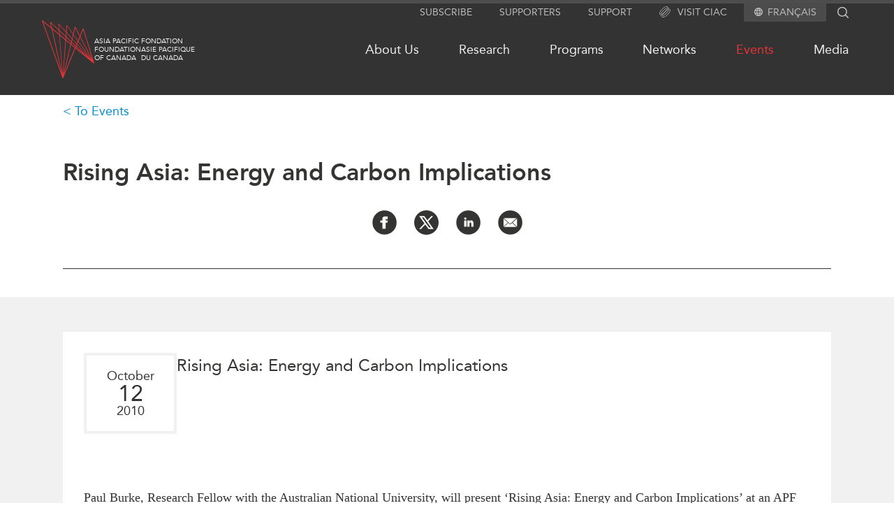

--- FILE ---
content_type: text/html; charset=UTF-8
request_url: https://www.asiapacific.ca/events/rising-asia-energy-and-carbon-implications
body_size: 55333
content:
<!DOCTYPE html>
<html lang="en" dir="ltr">
  <head>
    <meta charset="utf-8" />
<link rel="canonical" href="https://www.asiapacific.ca/events/rising-asia-energy-and-carbon-implications" />
<meta name="Generator" content="Drupal 10 (https://www.drupal.org)" />
<meta name="MobileOptimized" content="width" />
<meta name="HandheldFriendly" content="true" />
<meta name="viewport" content="width=device-width, initial-scale=1.0" />
<link rel="icon" href="/themes/apf/images/favicons/favicon.ico" type="image/vnd.microsoft.icon" />
<link rel="alternate" hreflang="und" href="https://www.asiapacific.ca/events/rising-asia-energy-and-carbon-implications" />

    <title>Rising Asia: Energy and Carbon Implications | APF Canada</title>

    <!---
 ________  ________  ___  ________
|\   __  \|\   ____\|\  \|\   __  \
\ \  \|\  \ \  \___|\ \  \ \  \|\  \
 \ \   __  \ \_____  \ \  \ \   __  \
  \ \  \ \  \|____|\  \ \  \ \  \ \  \
   \ \__\ \__\____\_\  \ \__\ \__\ \__\
    \|__|\|__|\_________\|__|\|__|\|__|
             \|_________|


 ________  ________  ________  ___  ________ ___  ________
|\   __  \|\   __  \|\   ____\|\  \|\  _____\\  \|\   ____\
\ \  \|\  \ \  \|\  \ \  \___|\ \  \ \  \__/\ \  \ \  \___|
 \ \   ____\ \   __  \ \  \    \ \  \ \   __\\ \  \ \  \
  \ \  \___|\ \  \ \  \ \  \____\ \  \ \  \_| \ \  \ \  \____
   \ \__\    \ \__\ \__\ \_______\ \__\ \__\   \ \__\ \_______\
    \|__|     \|__|\|__|\|_______|\|__|\|__|    \|__|\|_______|



 ________ ________  ___  ___  ________   ________  ________  _________  ___  ________  ________
|\  _____\\   __  \|\  \|\  \|\   ___  \|\   ___ \|\   __  \|\___   ___\\  \|\   __  \|\   ___  \
\ \  \__/\ \  \|\  \ \  \\\  \ \  \\ \  \ \  \_|\ \ \  \|\  \|___ \  \_\ \  \ \  \|\  \ \  \\ \  \
 \ \   __\\ \  \\\  \ \  \\\  \ \  \\ \  \ \  \ \\ \ \   __  \   \ \  \ \ \  \ \  \\\  \ \  \\ \  \
  \ \  \_| \ \  \\\  \ \  \\\  \ \  \\ \  \ \  \_\\ \ \  \ \  \   \ \  \ \ \  \ \  \\\  \ \  \\ \  \
   \ \__\   \ \_______\ \_______\ \__\\ \__\ \_______\ \__\ \__\   \ \__\ \ \__\ \_______\ \__\\ \__\
    \|__|    \|_______|\|_______|\|__| \|__|\|_______|\|__|\|__|    \|__|  \|__|\|_______|\|__| \|__|



 ________  ________
|\   __  \|\  _____\
\ \  \|\  \ \  \__/
 \ \  \\\  \ \   __\
  \ \  \\\  \ \  \_|
   \ \_______\ \__\
    \|_______|\|__|



 ________  ________  ________   ________  ________  ________
|\   ____\|\   __  \|\   ___  \|\   __  \|\   ___ \|\   __  \
\ \  \___|\ \  \|\  \ \  \\ \  \ \  \|\  \ \  \_|\ \ \  \|\  \
 \ \  \    \ \   __  \ \  \\ \  \ \   __  \ \  \ \\ \ \   __  \
  \ \  \____\ \  \ \  \ \  \\ \  \ \  \ \  \ \  \_\\ \ \  \ \  \
   \ \_______\ \__\ \__\ \__\\ \__\ \__\ \__\ \_______\ \__\ \__\
    \|_______|\|__|\|__|\|__| \|__|\|__|\|__|\|_______|\|__|\|__|
    -->

    	<meta name="description" content="Paul Burke, Research Fellow with the Australian National University, will present ‘Rising Asia: Energy and Carbon Implications’ at an APF Canada Brown Bag" />
	<meta name="author" content="Asia Pacific Foundation of Canada" />
	<meta property="og:site_name" content="Asia Pacific Foundation of Canada" />
	<meta property="og:type" content="website" />
	<meta property="og:description" content="Paul Burke, Research Fellow with the Australian National University, will present ‘Rising Asia: Energy and Carbon Implications’ at an APF Canada Brown Bag" />
	<meta property="og:url" content="https://www.asiapacific.ca/events/rising-asia-energy-and-carbon-implications" />
	<meta name="twitter:card" content="summary_large_image" />
	<meta name="twitter:site" content="@AsiaPacificFdn" />
	<meta property="og:title" content="Rising Asia: Energy and Carbon Implications" />
	<meta name="twitter:title" content="Rising Asia: Energy and Carbon Implications" />
	<meta name="twitter:image" content="https://www.asiapacific.ca/themes/apf/images/APFC-social-image-default.jpg" />
	<meta property="og:image" content="https://www.asiapacific.ca/themes/apf/images/APFC-social-image-default.jpg" />
	<meta name="twitter:description" content="Paul Burke, Research Fellow with the Australian National University, will present ‘Rising Asia: Energy and Carbon Implications’ at an APF Canada Brown Bag" />
<script type="application/ld+json">{"@context":"http:\/\/schema.org","@type":"NGO","address":{"@type":"PostalAddress","addressLocality":"Vancouver, Canada","postalCode":"V6E 3X1","streetAddress":"680-1066 West Hastings Street"},"faxNumber":"604 681 1370","telephone":"604 684 5986","name":"Asia Pacific Foundation of Canada","url":"http:\/\/www.asiapacific.ca\/","logo":"http:\/\/www.asiapacific.ca\/sites\/all\/themes\/apf2015\/images\/APFC-social-image-default.jpg","description":"The Asia Pacific Foundation of Canada is a not-for-profit organization dedicated to enhancing Canada\u2019s relationship with Asia by providing action-oriented support to government, business and other stakeholders. Our mission is to be Canada\u2019s catalyst for engagement with Asia and Asia\u2019s bridge to Canada. A thought leader on the Canada-Asia relationship for over 30 years, we offer clear, specific and actionable policy advice based on sound research and analysis.","sameAs":["http:\/\/www.facebook.com\/asiapacificfoundationofcanada","http:\/\/twitter.com\/AsiaPacificFdn","http:\/\/www.linkedin.com\/company\/asia-pacific-foundation-of-canada"]}</script><script type="application/ld+json">{"@context":"http:\/\/schema.org","@type":"Article","name":"Rising Asia: Energy and Carbon Implications","author":{"@type":"GovernmentOrganization","name":"Asia Pacific Foundation of Canada","url":"http:\/\/www.asiapacific.ca\/","logo":"http:\/\/www.asiapacific.ca\/sites\/all\/themes\/apf2015\/images\/APFC-social-image-default.jpg"},"datePublished":"2010-09-28","publisher":{"@type":"GovernmentOrganization","name":"Asia Pacific Foundation of Canada","url":"http:\/\/www.asiapacific.ca\/","logo":"http:\/\/www.asiapacific.ca\/sites\/all\/themes\/apf2015\/images\/APFC-social-image-default.jpg"},"headline":"Rising Asia: Energy and Carbon Implications","articleBody":"Paul Burke, Research Fellow with the Australian National University, will present \u2018Rising Asia: Energy and Carbon Implications\u2019 at an APF Canada Brown Bag Lunch on Tuesday, October 12 from 12:00 - 1:00pm. The Asian Century will see a substantial reorientation of global economic activity and carbon dioxide (CO2) emissions toward Asia. Leapfrogging to low-carbon energy sources on the upper rungs of the energy ladder (nuclear power, modern renewables) is one route via which Asian countries can reduce the magnitudes of their expected upswings in CO2 emissions. There is a role for developed countries to provide increased financial and technological assistance to developing countries to improve the ability of these countries to achieve carbon-reducing energy sector leapfrogging.&nbsp;The Brown Bag Series is an off the record, in-house discussion of the current research trajectory of members of the Asia Pacific Foundation research team, or from invited guests. Please bring your lunch and join us. RSVP to sarah.eaton@asiapacific.ca to confirm your attendance.&nbsp;","image":"https:\/\/www.asiapacific.ca\/themes\/apf\/images\/APFC-social-image-default.jpg","description":"Paul Burke, Research Fellow with the Australian National University, will present \u2018Rising Asia: Energy and Carbon Implications\u2019 at an APF Canada Brown Bag"}</script>

        <link rel="apple-touch-icon" sizes="57x57" href="/themes/apf/images/favicons/apple-touch-icon-57x57.png">
    <link rel="apple-touch-icon" sizes="114x114" href="/themes/apf/images/favicons/apple-touch-icon-114x114.png">
    <link rel="apple-touch-icon" sizes="72x72" href="/themes/apf/images/favicons/apple-touch-icon-72x72.png">
    <link rel="apple-touch-icon" sizes="60x60" href="/themes/apf/images/favicons/apple-touch-icon-60x60.png">
    <link rel="apple-touch-icon" sizes="120x120" href="/themes/apf/images/favicons/apple-touch-icon-120x120.png">
    <link rel="apple-touch-icon" sizes="76x76" href="/themes/apf/images/favicons/apple-touch-icon-76x76.png">
    <link rel="icon" type="image/png" href="/themes/apf/images/favicons/favicon-96x96.png" sizes="96x96">
    <link rel="icon" type="image/png" href="/themes/apf/images/favicons/favicon-16x16.png" sizes="16x16">
    <link rel="icon" type="image/png" href="/themes/apf/images/favicons/favicon-32x32.png" sizes="32x32">
    <meta name="msapplication-TileColor" content="#da532c">
    
        <link
      rel="preload"
      href="/themes/apf/fonts/webfonts/2DB3EA_0_0.woff2"
      as="font"
    />
    <link
      rel="preload"
      href="/themes/apf/fonts/webfonts/2DB3EA_1_0.woff2"
      as="font"
    />


            <link rel="preconnect" href="https://www.googletagmanager.com" />
    <!-- Google tag (gtag.js) -->
    <script async src="https://www.googletagmanager.com/gtag/js?id=G-WB7MKYVTS0"></script>
    <script>
      window.dataLayer = window.dataLayer || [];
      function gtag(){dataLayer.push(arguments);}
      gtag('js', new Date());

      gtag('config', 'G-WB7MKYVTS0'); // Google Analytics tracking ID
      gtag('config', 'AW-436022984'); // Google Ads tracking ID
    </script>
    
            <script>(function(w,d,s,l,i){w[l]=w[l]||[];w[l].push({'gtm.start':
    new Date().getTime(),event:'gtm.js'});var f=d.getElementsByTagName(s)[0],
    j=d.createElement(s),dl=l!='dataLayer'?'&l='+l:'';j.async=true;j.src=
    'https://www.googletagmanager.com/gtm.js?id='+i+dl;f.parentNode.insertBefore(j,f);
    })(window,document,'script','dataLayer','GTM-PGRD33JF');</script>
        
    <link rel="stylesheet" media="all" href="/sites/default/files/css/css_n89_3DmMQ9nT2Jle9-k15adcsXzOlohU3WuzKL4nX6U.css?delta=0&amp;language=en&amp;theme=apf&amp;include=eJw9zFsOgzAMRNENGbIkZMI0RHUeip2q6eoLqPTvzP0Yrg-HF7Ip8cEgZWWZ1IbEHM60cLfddYuyJOROngV54-ZuzLYjgbyw6nAr698Jqhyg5EuDy6UllvgB4W3H-9NtrVeW-TepFpG7nZ7OqqRDDek6_gKhyELO" />
<link rel="stylesheet" media="all" href="/sites/default/files/css/css_bktiFif01fchCJpuiC1ggijpTQ0jz2dMuSHJzCZHx6M.css?delta=1&amp;language=en&amp;theme=apf&amp;include=eJw9zFsOgzAMRNENGbIkZMI0RHUeip2q6eoLqPTvzP0Yrg-HF7Ip8cEgZWWZ1IbEHM60cLfddYuyJOROngV54-ZuzLYjgbyw6nAr698Jqhyg5EuDy6UllvgB4W3H-9NtrVeW-TepFpG7nZ7OqqRDDek6_gKhyELO" />

    

  </head>

  <body class="path-node page-node-type-event lang-en">

            <noscript><iframe src="https://www.googletagmanager.com/ns.html?id=GTM-PGRD33JF"
    height="0" width="0" style="display:none;visibility:hidden"></iframe></noscript>
                <a href="#main-content" class="visually-hidden focusable skip-link">
      Skip to main content
    </a>
    
      <div class="dialog-off-canvas-main-canvas" data-off-canvas-main-canvas>
    
<div class = "page page-node-27640 relative">
  <div class = "page-curtain"></div>
	<div class = "header-outer full-wrap clearfix">
    <header class = "header full-inner" role="banner">
			<div class = 'util-area'>

  
  <div class="subscribe hidden md:block">
    <a href="/subscribe">
      Subscribe
    </a>
  </div>

  <div class="supporters hidden md:block">
    <a href="/supporters">
      Supporters
    </a>
  </div>

  <div class="support hidden md:block">
    <a href="/about-us/support-apf-canada">
      Support
    </a>
  </div>

  
  <div class="ciac hidden md:block">
    <a href="https://www.canada-in-asia.ca/">
      <?xml version="1.0" encoding="UTF-8"?><svg id="Layer_2" xmlns="http://www.w3.org/2000/svg" viewBox="0 0 279.36 286.48"><defs><style>.cls-1{fill:#e63439;}</style></defs><g id="Layer_1-2"><g><path class="cls-1" d="M97.52,104.9c-26.1,26.1-46.91,54.5-58.62,79.92-3.24,7.05-5.69,13.7-7.36,19.87,3.72-.11,7.87-.77,12.45-1.96,1.36-4.12,3.1-8.53,5.23-13.16,11.17-24.22,31.19-51.43,56.35-76.62,25.19-25.19,52.4-45.2,76.62-56.35,6.82-3.16,13.13-5.46,18.85-6.94,1.45-4.38,2.47-8.44,3.07-12.17-30.76,5.71-72.58,33.43-106.58,67.41ZM237.02,44.38c-5.4-5.4-12.68-7.88-21.35-7.99-.43,3.55-1.14,7.33-2.19,11.31,.45-.03,.88-.03,1.31-.03,6.17,0,11.03,1.56,14.19,4.72,4.12,4.12,5.54,11.12,4.29,20.21,4.09-1.02,7.96-1.68,11.6-1.96,.09-1.39,.14-2.76,.14-4.07,0-9.35-2.64-16.89-7.99-22.2ZM38.9,184.82c-3.24,7.05-5.69,13.7-7.36,19.87,3.72-.11,7.87-.77,12.45-1.96,1.36-4.12,3.1-8.53,5.23-13.16,11.17-24.22,31.19-51.43,56.35-76.62,25.19-25.19,52.4-45.2,76.62-56.35,6.82-3.16,13.13-5.46,18.85-6.94,1.45-4.38,2.47-8.44,3.07-12.17-30.76,5.71-72.58,33.43-106.58,67.41-26.1,26.1-46.91,54.5-58.62,79.92Zm58.62-79.92c-26.1,26.1-46.91,54.5-58.62,79.92-3.24,7.05-5.69,13.7-7.36,19.87,3.72-.11,7.87-.77,12.45-1.96,1.36-4.12,3.1-8.53,5.23-13.16,11.17-24.22,31.19-51.43,56.35-76.62,25.19-25.19,52.4-45.2,76.62-56.35,6.82-3.16,13.13-5.46,18.85-6.94,1.45-4.38,2.47-8.44,3.07-12.17-30.76,5.71-72.58,33.43-106.58,67.41Zm132.79-19.64c-1.42,4.35-3.27,9.01-5.52,13.93-11.17,24.25-31.19,51.46-56.35,76.62-25.19,25.19-52.4,45.2-76.65,56.38-4.86,2.22-9.47,4.04-13.76,5.43l-2.96,12.65c6.62-1.65,13.82-4.24,21.49-7.76,25.42-11.71,53.79-32.55,79.89-58.65,26.13-26.1,46.94-54.47,58.65-79.91,3.58-7.76,6.17-15.01,7.82-21.69-3.84,.51-8.07,1.54-12.62,3.01ZM45.04,236.36c-4.32-4.32-5.66-11.71-4.12-21.35-3.81,.68-7.36,1.02-10.72,1.02h-.85c-1.36,12.22,1.19,21.92,7.65,28.37,5.32,5.32,12.88,7.99,22.2,7.99,1.42,0,2.84-.06,4.35-.17,.28-3.67,.97-7.56,1.99-11.6-9.24,1.31-16.32-.09-20.5-4.26Z"/><path class="cls-1" d="M271.37,78.46c-6.11-6.11-15.15-8.73-26.5-7.82-.28,3.64-.94,7.51-1.93,11.6,2.19-.31,4.26-.48,6.2-.48,6.2,0,11.03,1.56,14.21,4.75,7.53,7.56,6,24.59-4.21,46.79-11.14,24.22-31.16,51.43-56.35,76.62-25.19,25.19-52.4,45.17-76.62,56.35-22.2,10.23-39.23,11.74-46.79,4.21-4.12-4.12-5.54-11.12-4.29-20.21-4.07,.99-7.93,1.65-11.54,1.96-.91,10.8,1.42,19.9,7.79,26.27,5.34,5.34,12.88,7.99,22.23,7.99,10.41,0,23.06-3.3,37.36-9.89,25.42-11.68,53.79-32.52,79.92-58.62,26.1-26.13,46.94-54.5,58.62-79.91,12.51-27.15,13.19-48.3,1.9-59.59ZM83.56,223.68c6.57-14.24,16.18-29.54,28.15-44.8,8.33-10.72,17.85-21.46,28.23-31.81,11.66-11.66,23.74-22.2,35.76-31.27,13.96-10.55,27.83-19.1,40.85-25.1,4.83-2.22,9.47-4.07,13.76-5.43,1.45-4.58,2.44-8.81,2.96-12.65-6.62,1.62-13.82,4.24-21.49,7.76-5.77,2.67-11.68,5.8-17.71,9.38-8.67,5.09-17.54,11.12-26.44,17.88-12.05,9.18-24.11,19.76-35.74,31.39-9.95,9.95-19.39,20.58-27.86,31.41-6.79,8.67-12.99,17.46-18.39,26.13-9.67,15.52-16.74,30.68-20.1,44.07,3.81-.54,7.99-1.53,12.51-3.01,1.42-4.35,3.27-9.01,5.52-13.93Z"/><path class="cls-1" d="M201.03,49.66c-1.36,4.12-3.1,8.53-5.23,13.16-6.57,14.24-16.2,29.51-28.17,44.8-8.3,10.72-17.83,21.44-28.2,31.81-11.54,11.54-23.48,22-35.39,30.99-14.07,10.69-28.09,19.33-41.22,25.36-6.79,3.13-13.13,5.46-18.82,6.94-1.48,4.41-2.5,8.53-3.07,12.28,7.99-1.45,16.94-4.41,26.67-8.87,5.88-2.7,11.91-5.91,18.05-9.58,8.56-5.06,17.31-11,26.07-17.68,12.05-9.18,24.14-19.76,35.76-31.39,10.32-10.32,19.82-20.98,28.23-31.7,6.88-8.73,13.05-17.46,18.37-26.04,4.69-7.56,8.73-14.98,12.05-22.17,3.24-7.05,5.71-13.7,7.36-19.87-3.7,.11-7.88,.77-12.45,1.96Zm6.99-41.68c-11.29-11.26-32.44-10.6-59.59,1.9-25.42,11.71-53.79,32.55-79.92,58.65-26.1,26.1-46.94,54.47-58.62,79.92-12.51,27.12-13.19,48.3-1.9,59.56,5.15,5.17,12.42,7.85,21.35,8.02,.4-3.55,1.14-7.36,2.19-11.34-6.82,.26-12.14-1.31-15.52-4.69-7.53-7.56-6-24.62,4.21-46.8,11.14-24.25,31.16-51.46,56.35-76.62,25.19-25.19,52.4-45.2,76.62-56.35,12.88-5.94,24.02-8.96,32.58-8.96,6.2,0,11.03,1.59,14.21,4.75,4.32,4.32,5.69,11.77,4.12,21.46,4.07-.77,7.93-1.17,11.57-1.11,.23-2.13,.34-4.18,.34-6.17,0-9.35-2.67-16.89-7.99-22.23ZM43.99,202.73c-1.48,4.41-2.5,8.53-3.07,12.28,7.99-1.45,16.94-4.41,26.67-8.87,5.88-2.7,11.91-5.91,18.05-9.58,5.4-8.67,11.6-17.46,18.39-26.13-14.07,10.69-28.09,19.33-41.22,25.36-6.79,3.13-13.13,5.46-18.82,6.94Z"/></g></g></svg>
      Visit CIAC
    </a>
  </div>


    <div class="language">
    <svg aria-hidden="true" class="svg_icon " focusable="false" height="12" viewBox="0 0 12 12" width="12" xmlns="http://www.w3.org/2000/svg">
  <path d="M5.994 0C2.682 0 0 2.688 0 6C0 9.312 2.682 12 5.994 12C9.312 12 12 9.312 12 6C12 2.688 9.312 0 5.994 0ZM10.152 3.6H8.382C8.19 2.85 7.914 2.13 7.554 1.464C8.658 1.842 9.576 2.61 10.152 3.6ZM6 1.224C6.498 1.944 6.888 2.742 7.146 3.6H4.854C5.112 2.742 5.502 1.944 6 1.224ZM1.356 7.2C1.26 6.816 1.2 6.414 1.2 6C1.2 5.586 1.26 5.184 1.356 4.8H3.384C3.336 5.196 3.3 5.592 3.3 6C3.3 6.408 3.336 6.804 3.384 7.2H1.356ZM1.848 8.4H3.618C3.81 9.15 4.086 9.87 4.446 10.536C3.342 10.158 2.424 9.396 1.848 8.4ZM3.618 3.6H1.848C2.424 2.604 3.342 1.842 4.446 1.464C4.086 2.13 3.81 2.85 3.618 3.6ZM6 10.776C5.502 10.056 5.112 9.258 4.854 8.4H7.146C6.888 9.258 6.498 10.056 6 10.776ZM7.404 7.2H4.596C4.542 6.804 4.5 6.408 4.5 6C4.5 5.592 4.542 5.19 4.596 4.8H7.404C7.458 5.19 7.5 5.592 7.5 6C7.5 6.408 7.458 6.804 7.404 7.2ZM7.554 10.536C7.914 9.87 8.19 9.15 8.382 8.4H10.152C9.576 9.39 8.658 10.158 7.554 10.536ZM8.616 7.2C8.664 6.804 8.7 6.408 8.7 6C8.7 5.592 8.664 5.196 8.616 4.8H10.644C10.74 5.184 10.8 5.586 10.8 6C10.8 6.414 10.74 6.816 10.644 7.2H8.616Z"></path>
</svg><ul class="menu"><li><a href="/fr/events/rising-asia-energy-and-carbon-implications" class="language-link" hreflang="fr">Français</a></li></ul>
  </div>
  
  <div class ="search-block-form">
    <div class="search flex flex-row">
      <form action="/search" method="get" id="search-block-form" accept-charset="UTF-8" class="header-search-form">
        <div>
          <div class="container-inline">
            <div class="form-item form-type-textfield form-item-search-block-form">
              <label for="edit-search-block-form--2" class="visually-hidden">Search</label>
              <input title="" type="text" id="edit-search-block-form--2" name="keys"   maxlength="128" class="form-text" autocomplete="off">
            </div>
            <div class="form-actions form-wrapper" id="edit-actions">
              <input type="submit" id="edit-submit--2" value="Search" class="form-submit">
            </div>
          </div>
        </div>
      </form>
      <div class="search-icon">
                <?xml version="1.0" encoding="utf-8"?>
<!-- Generator: Adobe Illustrator 22.1.0, SVG Export Plug-In . SVG Version: 6.00 Build 0)  -->
<svg version="1.1" id="Layer_1" xmlns="http://www.w3.org/2000/svg" xmlns:xlink="http://www.w3.org/1999/xlink" x="0px" y="0px"
	 viewBox="0 0 142 143" style="enable-background:new 0 0 142 143;" xml:space="preserve">
<path d="M136.6,128.4L105.2,97c7.7-9.5,12.3-21.6,12.3-34.8c0-30.6-24.9-55.6-55.6-55.6C31.3,6.7,6.4,31.6,6.4,62.2
	s24.9,55.6,55.6,55.6c13.2,0,25.3-4.6,34.8-12.3l31.4,31.4L136.6,128.4z M18.4,62.2c0-24,19.5-43.6,43.6-43.6s43.6,19.5,43.6,43.6
	S86,105.8,61.9,105.8S18.4,86.2,18.4,62.2z"/>
</svg>

      </div>
    </div>
  </div>

</div>
			<div class="header-flex flex relative z-0 py-3">
				<div class="grow">
					<span class="md:flex flex-row">
						<div class = "mobile-buttons">
							<div class = "magnify"></div>
							<div class = "hamburger"></div>
						</div>
												<div class="header-logo logo tile w-fit flex flex-row gap-3 items-center justify-start my-3">
							<a href="/" alt="Home" rel="home" >
								<?xml version="1.0" encoding="utf-8"?>
<svg version="1.1" id="Layer_1" xmlns="http://www.w3.org/2000/svg" xmlns:xlink="http://www.w3.org/1999/xlink" x="0px" y="0px"
	 viewBox="0 0 99.2 110" style="enable-background:new 0 0 99.2 110;" xml:space="preserve">
<g>
	<path class="st0" d="M99.1,81.1L78.8,15.9c-0.1-0.3-0.3-0.5-0.6-0.5c-0.3,0-0.6,0.2-0.7,0.4L72,29.2l-8.7-16.8
		c-0.1-0.2-0.4-0.3-0.6-0.3s-0.4,0.2-0.5,0.4L59,25.4l-11.5-16c-0.1-0.2-0.3-0.2-0.5-0.2c-0.2,0.1-0.3,0.2-0.4,0.4l-0.9,12L32,6.4
		c-0.1-0.2-0.4-0.2-0.6-0.1c-0.2,0.1-0.3,0.3-0.3,0.5l0.9,11L16.5,3.3C16.3,3,16,3,15.8,3.1c-0.2,0.1-0.3,0.4-0.3,0.6l2.2,10.1
		L1.1,0.1C0.8,0,0.5,0,0.2,0.1C0,0.3-0.1,0.6,0,1l39,108.5c0.1,0.3,0.3,0.4,0.6,0.5l0,0c0.3,0,0.5-0.2,0.6-0.4l23.2-56.1L98,81.8
		c0.2,0.2,0.6,0.2,0.8,0C99,81.7,99.2,81.3,99.1,81.1 M92.7,74.2L66.8,45.2l1.9-4.6L92.7,74.2z M69.2,39.6l3.1-7.4l22.1,42.5
		L69.2,39.6z M65.8,44.2l-7.9-8.8l1.7-7.3l8.1,11.3L65.8,44.2z M65.4,45.2l-1.2,3L56.6,41l1.1-4.5L65.4,45.2z M66.4,46.2L89.5,72
		L65.2,49.2L66.4,46.2z M78.1,18l17.6,56.5L72.8,30.7L78.1,18z M62.9,14.4l8.5,16.3l-3.2,7.6l-8.3-11.5L62.9,14.4z M47.6,11.1
		l11.2,15.6L57,34.2L46.7,22.8L47.6,11.1z M56.7,35.5L55.6,40l-9.5-9l0.5-6.9L56.7,35.5z M44.5,37.8l-5,65l-5.7-73.8L44.5,37.8z
		 M33.7,27l-0.5-6.4L45,31.7L44.7,36L33.7,27z M38.5,101.7L19.8,17.4l13,10.7L38.5,101.7z M45.5,38.6l8.7,7.2l-13.6,56.8L45.5,38.6z
		 M45.6,36.9l0.3-4.2l9.3,8.8l-0.7,2.8L45.6,36.9z M32.2,8.1l13.4,15l-0.5,7.1l-12-11.3L32.2,8.1z M17.1,5.4l15,14.2l0.5,6.6
		L19.3,15.1L17.1,5.4z M18.3,16.1l18.5,83.3L2.1,2.8L18.3,16.1z M42.1,101.5l13.1-54.9l7.1,5.9L42.1,101.5z M62.9,51.2l-7.3-6
		l0.7-2.7l7.4,7L62.9,51.2z M64.7,50.4L84,68.5L64,52.1L64.7,50.4z"/>
</g>
</svg>

							</a>
							<div class = "logo-text flex flex-row gap-2">
								<div class = "left site-name site-name-en" rel="home">
									<a href="/" alt="Home" rel="home" class="header-logo logo tile w-fit flex flex-row hover:text-highlight-red">
										Asia Pacific<br/>Foundation<br/>of Canada
									</a>
								</div>
								<div class = "right site-name site-name-fr">
									<a href="/fr" alt="Home" rel="home" class="header-logo logo tile w-fit flex flex-row hover:text-highlight-red">
										Fondation<br/>Asie Pacifique<br/>du Canada
									</a>
								</div>
							</div>
						</div>
					</span>
				</div>

				<nav class="primary-menu grow self-center hidden md:block">
					<div class="menu-outer">
						<div class="menu-outer main-menu"><ul class="menu"><li class="has-children"><a href="/about-us/activities">About Us</a><ul class="menu"><li><a href="/about-us/activities">What We Do</a></li><li class="has-children"><a href="/about-us/who-we-are">Who We Are</a></li><li><a href="/about-us/employment-opportunities">Join Us</a></li><li class="has-children"><a href="/about-us/transparency">Transparency</a></li><li><a href="/annual-reports">Annual Reports</a></li></ul></li><li class="has-children"><a href="/research">Research</a><ul class="menu"><li><a href="/research">All Publications</a></li><li><a href="/southeast-asia">Southeast Asia</a></li><li><a href="/north-asia">North Asia</a></li><li><a href="/south-asia">South Asia</a></li><li><a href="/research/business">Business Asia</a></li><li><a href="/cptpp-portal">CPTPP Portal</a></li><li class="has-children"><a href="/grants">Grants</a></li><li><a href="/authors">Authors</a></li></ul></li><li class="has-children"><a href="/programs">Programs</a><ul class="menu"><li class="has-children"><a href="/programs/indo-pacific-initiative">Indo-Pacific Initiative</a></li><li><a href="/programs/roundtables">Expert Roundtables</a></li><li class="has-children"><a href="/programs/emerging-issues">Emerging Issues</a></li><li class="has-children"><a href="/programs/education">Education</a></li><li><a href="/programs/msme">APEC-Canada Growing Business Partnership</a></li></ul></li><li class="has-children"><a href="/networks">Networks</a><ul class="menu"><li><a href="/networks/canwin">CanWIN</a></li><li class="has-children"><a href="/networks/womens-business-missions">Women’s Business Missions</a></li><li><a href="/networks/distinguished-fellows">Distinguished Fellows</a></li><li><a href="/networks/ablac">ABLAC</a></li><li><a href="/networks/abac">ABAC</a></li><li><a href="/networks/apec">APEC</a></li><li><a href="/networks/pecc">PECC</a></li><li><a href="/networks/cscap">CSCAP</a></li><li><a href="/networks/institutional-partners">Institutional Partners</a></li></ul></li><li class="active has-children"><a href="/events">Events</a><ul class="menu"><li><a href="/events">All Events</a></li><li><a href="/events/canada">Canada</a></li><li><a href="/events/asia">Asia</a></li><li><a href="/events/virtual">Virtual</a></li><li><a href="https://www.canada-in-asia.ca/" target="_blank">CIAC</a></li></ul></li><li class="has-children"><a href="/media/in-the-news">Media</a><ul class="menu"><li><a href="/media/in-the-news">In the News</a></li><li><a href="/media/podcast">Podcasts</a></li><li><a href="/media/videos">Videos</a></li><li><a href="/media/press-releases">Press Releases</a></li><li><a href="/our-experts">Our Experts</a></li></ul></li></ul></div>

					</div>
				</nav>

				<div class = "sandwich-outer md:hidden flex jusify-center items-center">
					<button class = "sandwich sandwich--3dx" type="button" aria-label="Mega menu toggle">
						<span class = "sandwich-box">
							<span class = "sandwich-inner"></span>
							<span class = "sandwich-text"></span>
						</span>
					</button>
				</div>

			</div>
    </header>
  </div>


	<div class = "header-outer-pseudo w-full"></div>

  <div class = "navigation-outer full-wrap clearfix">
		<div class = "mega-menu-outer clearfix">
			<div class = "mega-menu-wrap clearfix">
				<nav class = "mega-menu full-inner clearfix">
					<div class="menu-outer mega-menu"><ul class="menu"><li><a href="/whats-new">What&#039;s new</a></li><li><a href="https://www.canada-in-asia.ca/" target="_blank">Canada-in-Asia Conferences</a></li><li class="has-children"><a href="/about-us/activities">About Us</a><ul class="menu"><li><a href="/about-us/activities">What We Do</a></li><li class="has-children"><a href="/about-us/who-we-are">Who We Are</a></li><li><a href="/about-us/employment-opportunities">Join Us</a></li><li class="has-children"><a href="/about-us/transparency">Transparency</a></li><li><a href="/annual-reports">Annual Reports</a></li></ul></li><li class="has-children"><a href="/research">Research</a><ul class="menu"><li><a href="/research">All Publications</a></li><li><a href="/southeast-asia">Southeast Asia</a></li><li><a href="/north-asia">North Asia</a></li><li><a href="/south-asia">South Asia</a></li><li><a href="/research/business">Business Asia</a></li><li><a href="/cptpp-portal">CPTPP Portal</a></li><li class="has-children"><a href="/grants">Grants</a></li><li><a href="/authors">Authors</a></li></ul></li><li class="has-children"><a href="/programs">Programs</a><ul class="menu"><li class="has-children"><a href="/programs/indo-pacific-initiative">Indo-Pacific Initiative</a></li><li><a href="/programs/roundtables">Expert Roundtables</a></li><li class="has-children"><a href="/programs/emerging-issues">Emerging Issues</a></li><li class="has-children"><a href="/programs/education">Education</a></li><li><a href="/programs/msme">APEC-Canada Growing Business Partnership</a></li></ul></li><li class="has-children"><a href="/networks">Networks</a><ul class="menu"><li><a href="/networks/canwin">CanWIN</a></li><li class="has-children"><a href="/networks/womens-business-missions">Women’s Business Missions</a></li><li><a href="/networks/distinguished-fellows">Distinguished Fellows</a></li><li><a href="/networks/ablac">ABLAC</a></li><li><a href="/networks/abac">ABAC</a></li><li><a href="/networks/apec">APEC</a></li><li><a href="/networks/pecc">PECC</a></li><li><a href="/networks/cscap">CSCAP</a></li><li><a href="/networks/institutional-partners">Institutional Partners</a></li></ul></li><li class="active has-children"><a href="/events">Events</a><ul class="menu"><li><a href="/events">All Events</a></li><li><a href="/events/canada">Canada</a></li><li><a href="/events/asia">Asia</a></li><li><a href="/events/virtual">Virtual</a></li><li><a href="https://www.canada-in-asia.ca/" target="_blank">CIAC</a></li></ul></li><li class="has-children"><a href="/media/in-the-news">Media</a><ul class="menu"><li><a href="/media/in-the-news">In the News</a></li><li><a href="/media/podcast">Podcasts</a></li><li><a href="/media/videos">Videos</a></li><li><a href="/media/press-releases">Press Releases</a></li><li><a href="/our-experts">Our Experts</a></li><li><a href="/media/podcast">Podcast Archive</a></li></ul></li><li class="has-children"><a href="/research">Publications</a><ul class="menu"><li><a href="/asia-watch">Asia Watch</a></li><li><a href="/insights">Insights</a></li><li><a href="/dispatches">Dispatches</a></li><li><a href="/reports">Reports &amp; Policy Briefs</a></li><li><a href="/strategic-reflections">Strategic Reflections</a></li><li><a href="/explainers">Explainers</a></li><li><a href="/case-studies">Case Studies</a></li><li><a href="/surveys">Surveys</a></li><li><a href="/special-series">Special Series</a></li><li><a href="/spotlights">Spotlights</a></li></ul></li><li class="has-children"><a href="/our-website-network">Our Website Network</a><ul class="menu"><li><a href="https://asiapacificcurriculum.ca/" target="_blank">Asia Pacific Curriculum</a></li><li><a href="https://investmentmonitor.ca/" target="_blank">Investment Monitor</a></li><li><a href="https://apfcanada-msme.ca/" target="_blank">APEC-Canada Growing Business Partnership (MSMEs)</a></li><li><a href="https://www.canada-in-asia.ca/" target="_blank">Canada In Asia Conference</a></li><li><a href="https://apfccptppportal.ca/" target="_blank">CPTPP Portal</a></li></ul></li></ul></div>

				</nav>
			</div>
		</div>

					<div class = "primary-bottom-border clearfix"></div>
			</div>

		<div class = "backToOuter full-wrap clearfix">
		<div class = "backTo clearfix">
			<div class = "block back-to back-to">
    <div class = "full-inner-partial">
  <a href="/events" class="back-to">To Events</a>
</div>

</div>

		</div>
	</div>
	
	<main class = "main">
		
		

		
		<div class = "content no-hero">
							<div class = "title-outer full-wrap clearfix">
					<div class = "block title title">
      <div class = "title-subtitle-wrap  full-inner-partial">
    <h1 class="page__title title clearfix page-title font-sans-heavy text-balance">Rising Asia: Energy and Carbon Implications</h1>
          </div>

</div>

					
				</div>
			
			
			<div class="full-inner-partial">
				<div class = "block social-share social-share">
    <div class="social-share clearfix border-b border-off-black text-center pb-10 mb-10">

	<div class = "social-share-inner">
		<ul>
			<li class="facebook">
				<a
					target="_blank"
					href="http://www.facebook.com/sharer/sharer.php?u=http://www.asiapacific.ca//events/rising-asia-energy-and-carbon-implications"
					aria-label="Share on Facebook"
				>
          <?xml version="1.0" encoding="utf-8"?>
<svg version="1.1" id="facebook" xmlns="http://www.w3.org/2000/svg" xmlns:xlink="http://www.w3.org/1999/xlink" x="0px" y="0px"
	 viewBox="0 0 24.3 24.3" style="enable-background:new 0 0 24.3 24.3;" xml:space="preserve">
<style type="text/css">	
	.st1{fill:none;stroke-width:0.75;stroke-miterlimit:10;}
</style>

<circle class="st1" cx="12.2" cy="12.1" r="11.5"/>
<g>
	<path class="st0" d="M10.2,10.2h-2v2h2v6h3v-6H15l0.2-2h-2V9.3c0-0.5,0.1-0.7,0.6-0.7h1.4V6.2h-2.4c-1.8,0-2.6,0.8-2.6,2.3V10.2z"
		/>
</g>
</svg>
				</a>
			</li>
			<li class="twitter">
				<a
					href="https://twitter.com/intent/tweet?url=http://www.asiapacific.ca//events/rising-asia-energy-and-carbon-implications&text=Rising%20Asia%3A%20Energy%20and%20Carbon%20Implications"
						onclick="javascript:window.open(this.href, '',
					'menubar=no,toolbar=no,resizable=yes,scrollbars=yes,height=600,width=600');return false;"
					target="_blank"
					aria-label="Share on Twitter"
				>
          					<?xml version="1.0" encoding="UTF-8"?>
<svg id="Layer_2" xmlns="http://www.w3.org/2000/svg" viewBox="0 0 397.36 397.36">
<defs>

</defs>

<g id="Layer_1-2"><path class="cls-1" d="m339.17,58.2C303.21,22.24,253.54,0,198.68,0S94.15,22.24,58.19,58.2C22.24,94.15,0,143.82,0,198.68s22.24,104.54,58.19,140.49c35.96,35.95,85.62,58.19,140.49,58.19,109.72,0,198.68-88.95,198.68-198.68,0-54.86-22.24-104.53-58.19-140.48Zm-107.62,244.69l-51.48-71.9-67.22,71.9h-30.52l84.51-90.38-84.51-118.04h83.48l48.31,67.47,63.08-67.47h30.52l-80.37,85.96,87.67,122.46h-83.47ZM125.34,116.57l117.57,164.22h29.1l-117.56-164.22h-29.11Z"/></g></svg>
				</a>
			</li>

			<li class="linkedin">
				<a
					href="http://www.linkedin.com/shareArticle?mini=true&url=http://www.asiapacific.ca//events/rising-asia-energy-and-carbon-implications&title=Rising Asia: Energy and Carbon Implications"
					aria-label="Share on LinkedIn"
					target="_blank"
				>
					<?xml version="1.0" encoding="utf-8"?>
<svg version="1.1" id="linked_in" xmlns="http://www.w3.org/2000/svg" xmlns:xlink="http://www.w3.org/1999/xlink" x="0px" y="0px"
	 viewBox="0 0 24.3 24.3" style="enable-background:new 0 0 24.3 24.3;" xml:space="preserve">
<style type="text/css">	
	.st1{fill:none;stroke:#231F20;stroke-width:0.75;stroke-miterlimit:10;}
</style>

<circle class="st1" cx="12.2" cy="12.1" r="11.5"/>
<g>
	<path class="st0" d="M10.2,8.2c0,0.6-0.4,1-1,1s-1-0.4-1-1c0-0.6,0.4-1,1-1S10.2,7.6,10.2,8.2z M10.2,10.2h-2v6h2V10.2z M13.2,10.2
		h-2v6h2v-2.9c0-1.7,2-1.9,2,0v2.9h2v-3.4c0-3.3-3.1-3.2-4-1.5V10.2z"/>
</g>
</svg>
				</a>
			</li>

			<li class="email">
				<a
					href="mailto:?subject=Rising%20Asia%3A%20Energy%20and%20Carbon%20Implications&amp;body=http://www.asiapacific.ca//events/rising-asia-energy-and-carbon-implications%0D%0A%0D%0APaul%20Burke%2C%20Research%20Fellow%20with%20the%20Australian%20National%20University%2C%20will%20present%20%E2%80%98Rising%20Asia%3A%20Energy%20and%20Carbon%20Implications%E2%80%99%20at%20an%20APF%20Canada%20Brown%20Bag%20Lunch%20on%20Tuesday%2C%20October%2012%20from%2012%3A00%20-%201%3A00pm.%20The%20Asian%20Century%20will%20see%20a%20substantial%20reorientation%20of%20global%20economic%20activity%20and%20carbon%20dioxide%20%28CO2%29%20emissions%20toward%20Asia."
					title="Share by Email"
					aria-label="Share by Email"
					target="_blank"
				>
          <?xml version="1.0" encoding="utf-8"?>
<svg version="1.1" id="facebook" xmlns="http://www.w3.org/2000/svg" xmlns:xlink="http://www.w3.org/1999/xlink" x="0px" y="0px"
	 viewBox="0 0 24.3 24.3" style="enable-background:new 0 0 24.3 24.3;" xml:space="preserve">

<circle class="st0" cx="12.2" cy="12.1" r="11.5"/>
<g transform="translate(0,-952.36218)">
	<path class="st1" d="M6.1,960.1c-0.1,0-0.1,0-0.2,0l5.9,5.5c0.1,0.1,0.4,0.1,0.6,0l5.9-5.5c-0.1,0-0.1,0-0.2,0
		C18.2,960.1,6.1,960.1,6.1,960.1z M5.5,960.6c0,0.1,0,0.1,0,0.2v7.5c0,0.1,0,0.1,0,0.2l4.3-4C9.7,964.5,5.5,960.6,5.5,960.6z
		 M18.9,960.6l-4.3,3.9l4.3,4c0-0.1,0-0.1,0-0.2v-7.5C18.9,960.7,18.9,960.6,18.9,960.6z M10.2,964.9l-4.3,4c0.1,0,0.1,0,0.2,0h12.1
		c0.1,0,0.1,0,0.2,0l-4.3-4l-1.2,1.1c-0.4,0.4-1,0.4-1.5,0L10.2,964.9L10.2,964.9z"/>
</g>
</svg>
				</a>
			</li>

		</ul>
	</div>

</div>
</div>

				
			</div>

			

			
			
								<div class = 'full-inner-partial'>
					<div data-drupal-messages-fallback class="hidden"></div>
				</div>
				
				

								<div id="block-mainpagecontent" class="block block-system block-system-main-block">
  
    
      







<div data-itemType=""
  class="event-list-item node-type-event"
  id="date-2010-10-12"
>
  <div class="full-inner-partial">
    <div class="edit-link-parent">
      <div class="clearfix event-item-inner">
        

        <div class="toggler cursor-pointer" data-target-inverse="event-27640-teaser">

          
                              <div class="flex flex-col md:flex-row gap-10">
            <div class="date-box-wrap flex justify-center">
                <div class="date-box">
        <div class="month">
      October
    </div>
        <div class="day">
      12
    </div>
        <div class="year">
      2010
    </div>
  </div>

            </div>
            <div class="flex flex-col">
                            <h2 class="mt-0">Rising Asia: Energy and Carbon Implications</h2>
            </div>
          </div>
          
          
        </div>

        <div class="mt-5">

          
          
          
        </div>

        <div class="expandable-content event-details-27640">
          <div class="event-details">
            
                      </div>

                    
          
            

            <add-to-calendar-button
              name="Rising Asia: Energy and Carbon Implications"
              description=" 

                  &lt;p&gt;Paul&#x20;Burke,&#x20;Research&#x20;Fellow&#x20;with&#x20;the&#x20;Australian&#x20;National&#x20;University,&#x20;will&#x20;present&#x20;&#x2018;Rising&#x20;Asia&#x3A;&#x20;Energy&#x20;and&#x20;Carbon&#x20;Implications&#x2019;&#x20;at&#x20;an&#x20;APF&#x20;Canada&#x20;Brown&#x20;Bag&#x20;Lunch&#x20;on&#x20;Tuesday,&#x20;October&#x20;12&#x20;from&#x20;12&#x3A;00&#x20;-&#x20;1&#x3A;00pm.&#x20;The&#x20;Asian&#x20;Century&#x20;will&#x20;see&#x20;a&#x20;substantial&#x20;reorientation&#x20;of&#x20;global&#x20;economic&#x20;activity&#x20;and&#x20;carbon&#x20;dioxide&#x20;&#x28;CO2&#x29;&#x20;emissions&#x20;toward&#x20;Asia.&#x20;Leapfrogging&#x20;to&#x20;low-carbon&#x20;energy&#x20;sources&#x20;on&#x20;the&#x20;upper&#x20;rungs&#x20;of&#x20;the&#x20;energy&#x20;ladder&#x20;&#x28;nuclear&#x20;power,&#x20;modern&#x20;renewables&#x29;&#x20;is&#x20;one&#x20;route&#x20;via&#x20;which&#x20;Asian&#x20;countries&#x20;can&#x20;reduce&#x20;the&#x20;magnitudes&#x20;of&#x20;their&#x20;expected&#x20;upswings&#x20;in&#x20;CO2&#x20;emissions.&#x20;There&#x20;is&#x20;a&#x20;role&#x20;for&#x20;developed&#x20;countries&#x20;to&#x20;provide&#x20;increased&#x20;financial&#x20;and&#x20;technological&#x20;assistance&#x20;to&#x20;developing&#x20;countries&#x20;to&#x20;improve&#x20;the&#x20;ability&#x20;of&#x20;these&#x20;countries&#x20;to&#x20;achieve&#x20;carbon-reducing&#x20;energy&#x20;sector&#x20;leapfrogging.&lt;&#x2F;p&gt;&lt;p&gt;&amp;nbsp&#x3B;&lt;&#x2F;p&gt;&lt;p&gt;The&#x20;Brown&#x20;Bag&#x20;Series&#x20;is&#x20;an&#x20;off&#x20;the&#x20;record,&#x20;in-house&#x20;discussion&#x20;of&#x20;the&#x20;current&#x20;research&#x20;trajectory&#x20;of&#x20;members&#x20;of&#x20;the&#x20;Asia&#x20;Pacific&#x20;Foundation&#x20;research&#x20;team,&#x20;or&#x20;from&#x20;invited&#x20;guests.&#x20;Please&#x20;bring&#x20;your&#x20;lunch&#x20;and&#x20;join&#x20;us.&#x20;RSVP&#x20;to&#x20;&lt;a&#x20;href&#x3D;&quot;mailto&#x3A;sarah.eaton&#x40;asiapacific.ca&quot;&gt;sarah.eaton&#x40;asiapacific.ca&lt;&#x2F;a&gt;&#x20;to&#x20;confirm&#x20;your&#x20;attendance.&lt;&#x2F;p&gt;&lt;p&gt;&amp;nbsp&#x3B;&lt;&#x2F;p&gt;

                  
                  
                  "
              startDate="2010-10-12"
              startTime="07:00"
                                          options="['Apple','Google','iCal','Microsoft365','Outlook.com','Yahoo']"
              timeZone="America/Vancouver"
              trigger="click"
              inline
              listStyle="modal"
              iCalFileName="Reminder-Event"
            >
            </add-to-calendar-button>

          
          <div class = "body">
            <article>
              <p>Paul Burke, Research Fellow with the Australian National University, will present ‘Rising Asia: Energy and Carbon Implications’ at an APF Canada Brown Bag Lunch on Tuesday, October 12 from 12:00 - 1:00pm. The Asian Century will see a substantial reorientation of global economic activity and carbon dioxide (CO2) emissions toward Asia. Leapfrogging to low-carbon energy sources on the upper rungs of the energy ladder (nuclear power, modern renewables) is one route via which Asian countries can reduce the magnitudes of their expected upswings in CO2 emissions. There is a role for developed countries to provide increased financial and technological assistance to developing countries to improve the ability of these countries to achieve carbon-reducing energy sector leapfrogging.</p><p>&nbsp;</p><p>The Brown Bag Series is an off the record, in-house discussion of the current research trajectory of members of the Asia Pacific Foundation research team, or from invited guests. Please bring your lunch and join us. RSVP to <a href="mailto:sarah.eaton@asiapacific.ca">sarah.eaton@asiapacific.ca</a> to confirm your attendance.</p><p>&nbsp;</p>
            </article>
          </div>

          
        </div>

        
      </div>
    </div>
  </div>
</div>

  </div>
				
				
			
			
			<div class = "clearfix">
				
			</div>

			<div class = "clear-block full-inner">
				
			</div>

		</div>

	</main>

	<div
		class="body-screen body-screen-desktop absolute top-0 w-full h-full opacity-0 hidden md:block"
	></div>

	<div class = "full-wrap clearfix">
		<div class="structure-pre-footer"><div class = "block subscribe-popup subscribe-popup">
    <div class="subscribe-popup-overlay og-subscribe">
	<div class = "subscribe-popup-inner-wrap">
		<div class = "subscribe-popup-inner">
			<div class = "subscribe-popup-background-layer">
				<img src = "/themes/apf/images/2018/asia-watch-tile-v4-700.jpg" alt="Asia Watch" loading="lazy"/>
			</div>
			<div class = "subscribe-popup-content">
				<div class = "subscribe-popup-close">
				</div>
				
				<div class = "left">
					<a href= "/subscribe?product=cans">Asia Watch</a>
				</div>

				<div class = "right">
					<div class = "top">
						<div>
							<a href= "/subscribe/asia-watch">A uniquely Canadian take on Asia</a>
						</div>
					</div>
					<div class = "bottom">
						<a href= "/subscribe/asia-watch">Click to subscribe to our free newsletter.</a>
					</div>
				</div>

			</div>
			
		</div>
	</div>
</div>


</div>
</div>
	</div>

	<div class="footer-outer full-wrap clearfix">
		<div class="full-inner">
			<footer class="footer flex flex-col">
				<div class="footer-top flex flex-col md:flex-row justify-between gap-20">
					<h2 class="slogan font-sans text-balance">
												Canada's Catalyst for Engagement with Asia,<br/> Asia's Bridge to Canada
											</h2>
					<div class="shrink">
						<div class = "block socialFollowNoSubscribe socialFollowNoSubscribe">
    
<div class = "social-follow-no-subscribe">
  <div class="links">
    <ul class="flex flex-row gap-5 flex-wrap">
      <li class="facebook">
        <a href="http://www.facebook.com/asiapacificfoundationofcanada" target="_blank"
          aria-label="Follow us on Facebook"
        >
          <?xml version="1.0" encoding="utf-8"?>
<svg version="1.1" id="facebook" xmlns="http://www.w3.org/2000/svg" xmlns:xlink="http://www.w3.org/1999/xlink" x="0px" y="0px"
	 viewBox="0 0 24.3 24.3" style="enable-background:new 0 0 24.3 24.3;" xml:space="preserve">
<style type="text/css">	
	.st1{fill:none;stroke-width:0.75;stroke-miterlimit:10;}
</style>

<circle class="st1" cx="12.2" cy="12.1" r="11.5"/>
<g>
	<path class="st0" d="M10.2,10.2h-2v2h2v6h3v-6H15l0.2-2h-2V9.3c0-0.5,0.1-0.7,0.6-0.7h1.4V6.2h-2.4c-1.8,0-2.6,0.8-2.6,2.3V10.2z"
		/>
</g>
</svg>

                  </a>
      </li>
      <li class="twitter"><a href="http://twitter.com/AsiaPacificFdn" target="_blank"
        aria-label="Follow us on Twitter"
      >
        				<?xml version="1.0" encoding="UTF-8"?>
<svg id="Layer_2" xmlns="http://www.w3.org/2000/svg" viewBox="0 0 397.36 397.36">
<defs>

</defs>

<g id="Layer_1-2"><path class="cls-1" d="m339.17,58.2C303.21,22.24,253.54,0,198.68,0S94.15,22.24,58.19,58.2C22.24,94.15,0,143.82,0,198.68s22.24,104.54,58.19,140.49c35.96,35.95,85.62,58.19,140.49,58.19,109.72,0,198.68-88.95,198.68-198.68,0-54.86-22.24-104.53-58.19-140.48Zm-107.62,244.69l-51.48-71.9-67.22,71.9h-30.52l84.51-90.38-84.51-118.04h83.48l48.31,67.47,63.08-67.47h30.52l-80.37,85.96,87.67,122.46h-83.47ZM125.34,116.57l117.57,164.22h29.1l-117.56-164.22h-29.11Z"/></g></svg>
      </a></li>
      <li class="linkedin"><a href="https://www.linkedin.com/company/522469/" target="_blank"
        aria-label="Follow us on LinkedIn"
      >
        <?xml version="1.0" encoding="utf-8"?>
<svg version="1.1" id="linked_in" xmlns="http://www.w3.org/2000/svg" xmlns:xlink="http://www.w3.org/1999/xlink" x="0px" y="0px"
	 viewBox="0 0 24.3 24.3" style="enable-background:new 0 0 24.3 24.3;" xml:space="preserve">
<style type="text/css">	
	.st1{fill:none;stroke:#231F20;stroke-width:0.75;stroke-miterlimit:10;}
</style>

<circle class="st1" cx="12.2" cy="12.1" r="11.5"/>
<g>
	<path class="st0" d="M10.2,8.2c0,0.6-0.4,1-1,1s-1-0.4-1-1c0-0.6,0.4-1,1-1S10.2,7.6,10.2,8.2z M10.2,10.2h-2v6h2V10.2z M13.2,10.2
		h-2v6h2v-2.9c0-1.7,2-1.9,2,0v2.9h2v-3.4c0-3.3-3.1-3.2-4-1.5V10.2z"/>
</g>
</svg>

      </a></li>
      <li class="youtube"><a href="http://www.youtube.com/channel/UCkieSwux1pmkNv2hvUsXjKg" target="_blank"
        aria-label="Follow us on YouTube"
      >
        <?xml version="1.0" encoding="utf-8"?>
<svg version="1.1" class="youtube" xmlns="http://www.w3.org/2000/svg" xmlns:xlink="http://www.w3.org/1999/xlink" x="0px" y="0px"
	 viewBox="0 0 24.3 24.3" style="enable-background:new 0 0 24.3 24.3;" xml:space="preserve">
<circle class="st0" cx="12.2" cy="12.1" r="11.5"/>
<path class="st1" id="youTubeCenter" d="M18.5,9c-0.2-0.6-0.6-1-1.2-1.2c-1-0.3-5.1-0.3-5.1-0.3S8,7.5,7,7.8C6.4,8,6,8.4,5.9,9c-0.3,1-0.3,3.2-0.3,3.2
	s0,2.1,0.3,3.2c0.2,0.6,0.6,1,1.2,1.2c1,0.3,5.1,0.3,5.1,0.3s4.1,0,5.1-0.3c0.6-0.2,1-0.6,1.2-1.2c0.3-1,0.3-3.2,0.3-3.2
	S18.8,10,18.5,9z M10.3,14.8V9.5l4.6,2.6L10.3,14.8z"/>
<polygon class="st0 triangle" points="10.3,14.8 14.8,12.1 10.3,9.5 	"/>
</svg>

      </a></li>
      <li class="insta">
			  <a href="https://www.instagram.com/asiapacificfoundation/" target="_blank"
          aria-label="Follow us on Instagram"
        >
          <?xml version="1.0" encoding="utf-8"?>
<svg version="1.1" id="twitter" xmlns="http://www.w3.org/2000/svg" xmlns:xlink="http://www.w3.org/1999/xlink" x="0px" y="0px"
	 viewBox="0 0 24.3 24.3" style="enable-background:new 0 0 24.3 24.3;" xml:space="preserve">

<circle class="st0" cx="12.1" cy="12.1" r="11.5"/>
<g>
	<path class="st1" d="M12.2,17.8c-0.8,0-1.5,0-2.3,0c-1.9,0-3.3-1.3-3.4-3.2c-0.1-1.7-0.1-3.4,0-5.1c0.1-1.7,1.4-3,3.1-3.1
		c1.8-0.1,3.6-0.1,5.4,0c1.6,0.1,2.9,1.5,2.9,3.1c0,1.8,0,3.5,0,5.3c0,1.6-1.5,3-3.1,3.1C13.9,17.9,13,17.8,12.2,17.8
		C12.2,17.8,12.2,17.8,12.2,17.8z"/>
	<path class="st1-2" d="M12.2,9c1.7,0,3.1,1.4,3.1,3.1c0,1.7-1.4,3.1-3.1,3.1c-1.7,0-3.1-1.4-3.1-3.1C9.1,10.4,10.4,9,12.2,9z"/>
</g>
<circle class="st2" cx="15.7" cy="8.6" r="0.4"/>
</svg>

			  </a>
		  </li>
      <li class="rss"><a href="/rss-feeds" aria-label="Subscribe to our RSS feeds">
        <?xml version="1.0" encoding="utf-8"?>
<svg version="1.1" id="RSS" xmlns="http://www.w3.org/2000/svg" xmlns:xlink="http://www.w3.org/1999/xlink" x="0px" y="0px"
	 viewBox="0 0 24.3 24.3" style="enable-background:new 0 0 24.3 24.3;" xml:space="preserve">
<style type="text/css">	
	.st1{fill:none;stroke:#231F20;stroke-width:0.75;stroke-miterlimit:10;}
</style>
<circle class="st1" cx="12.2" cy="12.1" r="11.5"/>
<g>
	<path class="st0" d="M8.9,13.9c-0.9,0-1.6,0.7-1.6,1.6C7.3,16.3,8,17,8.9,17c0.9,0,1.6-0.7,1.6-1.6C10.4,14.6,9.7,13.9,8.9,13.9z
		 M7.3,9.3v2.2c1.5,0,2.8,0.6,3.9,1.6c1,1,1.6,2.4,1.6,3.9H15C15,12.8,11.6,9.3,7.3,9.3L7.3,9.3z M7.3,5.3v2.2
		c5.2,0,9.4,4.2,9.4,9.5H19C19,10.6,13.8,5.3,7.3,5.3L7.3,5.3z"/>
</g>
</svg>

      </a></li>
    </ul>
  </div>
</div>

</div>

					</div>
				</div>
				<div class="footer-mid flex flex-col md:flex-row mt-20 gap-20">
					<nav class = "mega-menu">
						<div class="menu-outer mega-menu"><ul class="menu"><li><a href="/whats-new">What&#039;s new</a></li><li><a href="https://www.canada-in-asia.ca/" target="_blank">Canada-in-Asia Conferences</a></li><li class="has-children"><a href="/about-us/activities">About Us</a><ul class="menu"><li><a href="/about-us/activities">What We Do</a></li><li class="has-children"><a href="/about-us/who-we-are">Who We Are</a></li><li><a href="/about-us/employment-opportunities">Join Us</a></li><li class="has-children"><a href="/about-us/transparency">Transparency</a></li><li><a href="/annual-reports">Annual Reports</a></li></ul></li><li class="has-children"><a href="/research">Research</a><ul class="menu"><li><a href="/research">All Publications</a></li><li><a href="/southeast-asia">Southeast Asia</a></li><li><a href="/north-asia">North Asia</a></li><li><a href="/south-asia">South Asia</a></li><li><a href="/research/business">Business Asia</a></li><li><a href="/cptpp-portal">CPTPP Portal</a></li><li class="has-children"><a href="/grants">Grants</a></li><li><a href="/authors">Authors</a></li></ul></li><li class="has-children"><a href="/programs">Programs</a><ul class="menu"><li class="has-children"><a href="/programs/indo-pacific-initiative">Indo-Pacific Initiative</a></li><li><a href="/programs/roundtables">Expert Roundtables</a></li><li class="has-children"><a href="/programs/emerging-issues">Emerging Issues</a></li><li class="has-children"><a href="/programs/education">Education</a></li><li><a href="/programs/msme">APEC-Canada Growing Business Partnership</a></li></ul></li><li class="has-children"><a href="/networks">Networks</a><ul class="menu"><li><a href="/networks/canwin">CanWIN</a></li><li class="has-children"><a href="/networks/womens-business-missions">Women’s Business Missions</a></li><li><a href="/networks/distinguished-fellows">Distinguished Fellows</a></li><li><a href="/networks/ablac">ABLAC</a></li><li><a href="/networks/abac">ABAC</a></li><li><a href="/networks/apec">APEC</a></li><li><a href="/networks/pecc">PECC</a></li><li><a href="/networks/cscap">CSCAP</a></li><li><a href="/networks/institutional-partners">Institutional Partners</a></li></ul></li><li class="active has-children"><a href="/events">Events</a><ul class="menu"><li><a href="/events">All Events</a></li><li><a href="/events/canada">Canada</a></li><li><a href="/events/asia">Asia</a></li><li><a href="/events/virtual">Virtual</a></li><li><a href="https://www.canada-in-asia.ca/" target="_blank">CIAC</a></li></ul></li><li class="has-children"><a href="/media/in-the-news">Media</a><ul class="menu"><li><a href="/media/in-the-news">In the News</a></li><li><a href="/media/podcast">Podcasts</a></li><li><a href="/media/videos">Videos</a></li><li><a href="/media/press-releases">Press Releases</a></li><li><a href="/our-experts">Our Experts</a></li><li><a href="/media/podcast">Podcast Archive</a></li></ul></li><li class="has-children"><a href="/research">Publications</a><ul class="menu"><li><a href="/asia-watch">Asia Watch</a></li><li><a href="/insights">Insights</a></li><li><a href="/dispatches">Dispatches</a></li><li><a href="/reports">Reports &amp; Policy Briefs</a></li><li><a href="/strategic-reflections">Strategic Reflections</a></li><li><a href="/explainers">Explainers</a></li><li><a href="/case-studies">Case Studies</a></li><li><a href="/surveys">Surveys</a></li><li><a href="/special-series">Special Series</a></li><li><a href="/spotlights">Spotlights</a></li></ul></li><li class="has-children"><a href="/our-website-network">Our Website Network</a><ul class="menu"><li><a href="https://asiapacificcurriculum.ca/" target="_blank">Asia Pacific Curriculum</a></li><li><a href="https://investmentmonitor.ca/" target="_blank">Investment Monitor</a></li><li><a href="https://apfcanada-msme.ca/" target="_blank">APEC-Canada Growing Business Partnership (MSMEs)</a></li><li><a href="https://www.canada-in-asia.ca/" target="_blank">Canada In Asia Conference</a></li><li><a href="https://apfccptppportal.ca/" target="_blank">CPTPP Portal</a></li></ul></li></ul></div>

					</nav>
					<div class="w-72 mx-auto">
						<a href="/" class="logo w-full">
							<?xml version="1.0" encoding="utf-8"?>
<svg version="1.1" id="Layer_1" xmlns="http://www.w3.org/2000/svg" xmlns:xlink="http://www.w3.org/1999/xlink" x="0px" y="0px"
	 viewBox="0 0 99.2 110" style="enable-background:new 0 0 99.2 110;" xml:space="preserve">
<g>
	<path class="st0" d="M99.1,81.1L78.8,15.9c-0.1-0.3-0.3-0.5-0.6-0.5c-0.3,0-0.6,0.2-0.7,0.4L72,29.2l-8.7-16.8
		c-0.1-0.2-0.4-0.3-0.6-0.3s-0.4,0.2-0.5,0.4L59,25.4l-11.5-16c-0.1-0.2-0.3-0.2-0.5-0.2c-0.2,0.1-0.3,0.2-0.4,0.4l-0.9,12L32,6.4
		c-0.1-0.2-0.4-0.2-0.6-0.1c-0.2,0.1-0.3,0.3-0.3,0.5l0.9,11L16.5,3.3C16.3,3,16,3,15.8,3.1c-0.2,0.1-0.3,0.4-0.3,0.6l2.2,10.1
		L1.1,0.1C0.8,0,0.5,0,0.2,0.1C0,0.3-0.1,0.6,0,1l39,108.5c0.1,0.3,0.3,0.4,0.6,0.5l0,0c0.3,0,0.5-0.2,0.6-0.4l23.2-56.1L98,81.8
		c0.2,0.2,0.6,0.2,0.8,0C99,81.7,99.2,81.3,99.1,81.1 M92.7,74.2L66.8,45.2l1.9-4.6L92.7,74.2z M69.2,39.6l3.1-7.4l22.1,42.5
		L69.2,39.6z M65.8,44.2l-7.9-8.8l1.7-7.3l8.1,11.3L65.8,44.2z M65.4,45.2l-1.2,3L56.6,41l1.1-4.5L65.4,45.2z M66.4,46.2L89.5,72
		L65.2,49.2L66.4,46.2z M78.1,18l17.6,56.5L72.8,30.7L78.1,18z M62.9,14.4l8.5,16.3l-3.2,7.6l-8.3-11.5L62.9,14.4z M47.6,11.1
		l11.2,15.6L57,34.2L46.7,22.8L47.6,11.1z M56.7,35.5L55.6,40l-9.5-9l0.5-6.9L56.7,35.5z M44.5,37.8l-5,65l-5.7-73.8L44.5,37.8z
		 M33.7,27l-0.5-6.4L45,31.7L44.7,36L33.7,27z M38.5,101.7L19.8,17.4l13,10.7L38.5,101.7z M45.5,38.6l8.7,7.2l-13.6,56.8L45.5,38.6z
		 M45.6,36.9l0.3-4.2l9.3,8.8l-0.7,2.8L45.6,36.9z M32.2,8.1l13.4,15l-0.5,7.1l-12-11.3L32.2,8.1z M17.1,5.4l15,14.2l0.5,6.6
		L19.3,15.1L17.1,5.4z M18.3,16.1l18.5,83.3L2.1,2.8L18.3,16.1z M42.1,101.5l13.1-54.9l7.1,5.9L42.1,101.5z M62.9,51.2l-7.3-6
		l0.7-2.7l7.4,7L62.9,51.2z M64.7,50.4L84,68.5L64,52.1L64.7,50.4z"/>
</g>
</svg>

						</a>
					</div>
				</div>

				<div class="footer-bottom flex flex-col md:flex-row justify-between border-t pt-10 mt-20 mb-10">
					<nav class = "footer-menu uppercase grow">
						<div class="menu-outer footer-menu"><ul class="menu"><li><a href="/contact-us">Contact Us</a></li><li><a href="/about-us/copyright">Terms of Use</a></li><li><a href="/about-us/copyright#3">Privacy</a></li><li class="mobile-only"><a href="/about-us/support-apf-canada">Support Us</a></li><li><a href="/user/login">Log In</a></li></ul></div>

					</nav>
					<div class="flex flex-col grow-0">
						<div class = "copyright">©2026
							Asia Pacific Foundation of Canada
						</div>
						<div class = "website-by">
							Website by <a target="_blank" href="http://entra.ca/">entra.ca</a>
						</div>
					</div>
				</div>

			</footer>
		</div>
	</div>


</div>
  </div>

    

    <script type="application/json" data-drupal-selector="drupal-settings-json">{"path":{"baseUrl":"\/","pathPrefix":"","currentPath":"node\/27640","currentPathIsAdmin":false,"isFront":false,"currentLanguage":"en"},"pluralDelimiter":"\u0003","suppressDeprecationErrors":true,"data":{"extlink":{"extTarget":true,"extTargetAppendNewWindowLabel":"(opens in a new window)","extTargetNoOverride":true,"extNofollow":false,"extNoreferrer":true,"extFollowNoOverride":false,"extClass":"0","extLabel":"(link is external)","extImgClass":false,"extSubdomains":true,"extExclude":"","extInclude":"","extCssExclude":"","extCssInclude":"","extCssExplicit":"","extAlert":false,"extAlertText":"This link will take you to an external web site. We are not responsible for their content.","extHideIcons":false,"mailtoClass":"0","telClass":"","mailtoLabel":"(link sends email)","telLabel":"(link is a phone number)","extUseFontAwesome":false,"extIconPlacement":"append","extFaLinkClasses":"fa fa-external-link","extFaMailtoClasses":"fa fa-envelope-o","extAdditionalLinkClasses":"","extAdditionalMailtoClasses":"","extAdditionalTelClasses":"","extFaTelClasses":"fa fa-phone","whitelistedDomains":[],"extExcludeNoreferrer":""}},"user":{"uid":0,"permissionsHash":"4a176f22809fae142efcad0764213532596e36901ce09959934d8b357775d3ef"}}</script>
<script src="/sites/default/files/js/js_YeYfr_dZHQdt6L276Qwp_UBaC9p01rbHvbNxfEO9KbQ.js?scope=footer&amp;delta=0&amp;language=en&amp;theme=apf&amp;include=eJw1ykEOgCAMBdELoRyJfKEisQKB1ujtxUSX8zKoq0UIdFIWgxGRywKeutyccnzJQWWzKondQVmNL41saFrBsy_MqJ0MXTL-_fcvH7NWJH0"></script>
<script src="/themes/apf/js/add-to-calendar-button%402.min.js?v=1.x"></script>
<script src="/sites/default/files/js/js_fCoHL6Ds7TVZPJpkBjvBLnaubOHOYstlCkOvHeGiaxo.js?scope=footer&amp;delta=2&amp;language=en&amp;theme=apf&amp;include=eJw1ykEOgCAMBdELoRyJfKEisQKB1ujtxUSX8zKoq0UIdFIWgxGRywKeutyccnzJQWWzKondQVmNL41saFrBsy_MqJ0MXTL-_fcvH7NWJH0"></script>

    <noscript>
      <div class="noscriptmsg">
        Javascript is disabled. This site works best with javascript enabled.<br/> Here are <a href="http://www.enable-javascript.com/" target="_blank">
  instructions for how to enable JavaScript in your web browser</a>.
      </div>
    </noscript>

  </body>
</html>


--- FILE ---
content_type: text/css
request_url: https://www.asiapacific.ca/sites/default/files/css/css_bktiFif01fchCJpuiC1ggijpTQ0jz2dMuSHJzCZHx6M.css?delta=1&language=en&theme=apf&include=eJw9zFsOgzAMRNENGbIkZMI0RHUeip2q6eoLqPTvzP0Yrg-HF7Ip8cEgZWWZ1IbEHM60cLfddYuyJOROngV54-ZuzLYjgbyw6nAr698Jqhyg5EuDy6UllvgB4W3H-9NtrVeW-TepFpG7nZ7OqqRDDek6_gKhyELO
body_size: 24602
content:
/* @license MIT https://github.com/necolas/normalize.css/blob/3.0.3/LICENSE.md */
html{font-family:sans-serif;-ms-text-size-adjust:100%;-webkit-text-size-adjust:100%;}body{margin:0;}article,aside,details,figcaption,figure,footer,header,hgroup,main,menu,nav,section,summary{display:block;}audio,canvas,progress,video{display:inline-block;vertical-align:baseline;}audio:not([controls]){display:none;height:0;}[hidden],template{display:none;}a{background-color:transparent;}a:active,a:hover{outline:0;}abbr[title]{border-bottom:1px dotted;}b,strong{font-weight:bold;}dfn{font-style:italic;}h1{font-size:2em;margin:0.67em 0;}mark{background:#ff0;color:#000;}small{font-size:80%;}sub,sup{font-size:75%;line-height:0;position:relative;vertical-align:baseline;}sup{top:-0.5em;}sub{bottom:-0.25em;}img{border:0;}svg:not(:root){overflow:hidden;}figure{margin:1em 40px;}hr{box-sizing:content-box;height:0;}pre{overflow:auto;}code,kbd,pre,samp{font-family:monospace,monospace;font-size:1em;}button,input,optgroup,select,textarea{color:inherit;font:inherit;margin:0;}button{overflow:visible;}button,select{text-transform:none;}button,html input[type="button"],input[type="reset"],input[type="submit"]{-webkit-appearance:button;cursor:pointer;}button[disabled],html input[disabled]{cursor:default;}button::-moz-focus-inner,input::-moz-focus-inner{border:0;padding:0;}input{line-height:normal;}input[type="checkbox"],input[type="radio"]{box-sizing:border-box;padding:0;}input[type="number"]::-webkit-inner-spin-button,input[type="number"]::-webkit-outer-spin-button{height:auto;}input[type="search"]{-webkit-appearance:textfield;box-sizing:content-box;}input[type="search"]::-webkit-search-cancel-button,input[type="search"]::-webkit-search-decoration{-webkit-appearance:none;}fieldset{border:1px solid #c0c0c0;margin:0 2px;padding:0.35em 0.625em 0.75em;}legend{border:0;padding:0;}textarea{overflow:auto;}optgroup{font-weight:bold;}table{border-collapse:collapse;border-spacing:0;}td,th{padding:0;}
@media (min--moz-device-pixel-ratio:0){summary{display:list-item;}}
/* @license GPL-2.0-or-later https://www.drupal.org/licensing/faq */
.action-links{margin:1em 0;padding:0;list-style:none;}[dir="rtl"] .action-links{margin-right:0;}.action-links li{display:inline-block;margin:0 0.3em;}.action-links li:first-child{margin-left:0;}[dir="rtl"] .action-links li:first-child{margin-right:0;margin-left:0.3em;}.button-action{display:inline-block;padding:0.2em 0.5em 0.3em;text-decoration:none;line-height:160%;}.button-action:before{margin-left:-0.1em;padding-right:0.2em;content:"+";font-weight:900;}[dir="rtl"] .button-action:before{margin-right:-0.1em;margin-left:0;padding-right:0;padding-left:0.2em;}
.breadcrumb{padding-bottom:0.5em;}.breadcrumb ol{margin:0;padding:0;}[dir="rtl"] .breadcrumb ol{margin-right:0;}.breadcrumb li{display:inline;margin:0;padding:0;list-style-type:none;}.breadcrumb li:before{content:" \BB ";}.breadcrumb li:first-child:before{content:none;}
.button,.image-button{margin-right:1em;margin-left:1em;}.button:first-child,.image-button:first-child{margin-right:0;margin-left:0;}
.collapse-processed > summary{padding-right:0.5em;padding-left:0.5em;}.collapse-processed > summary:before{float:left;width:1em;height:1em;content:"";background:url(/themes/contrib/classy/images/misc/menu-expanded.png) 0 100% no-repeat;}[dir="rtl"] .collapse-processed > summary:before{float:right;background-position:100% 100%;}.collapse-processed:not([open]) > summary:before{-ms-transform:rotate(-90deg);-webkit-transform:rotate(-90deg);transform:rotate(-90deg);background-position:25% 35%;}[dir="rtl"] .collapse-processed:not([open]) > summary:before{-ms-transform:rotate(90deg);-webkit-transform:rotate(90deg);transform:rotate(90deg);background-position:75% 35%;}
.container-inline label:after,.container-inline .label:after{content:":";}.form-type-radios .container-inline label:after,.form-type-checkboxes .container-inline label:after{content:"";}.form-type-radios .container-inline .form-type-radio,.form-type-checkboxes .container-inline .form-type-checkbox{margin:0 1em;}.container-inline .form-actions,.container-inline.form-actions{margin-top:0;margin-bottom:0;}
details{margin-top:1em;margin-bottom:1em;border:1px solid #ccc;}details > .details-wrapper{padding:0.5em 1.5em;}summary{padding:0.2em 0.5em;cursor:pointer;}
.exposed-filters .filters{float:left;margin-right:1em;}[dir="rtl"] .exposed-filters .filters{float:right;margin-right:0;margin-left:1em;}.exposed-filters .form-item{margin:0 0 0.1em 0;padding:0;}.exposed-filters .form-item label{float:left;width:10em;font-weight:normal;}[dir="rtl"] .exposed-filters .form-item label{float:right;}.exposed-filters .form-select{width:14em;}.exposed-filters .current-filters{margin-bottom:1em;}.exposed-filters .current-filters .placeholder{font-weight:bold;font-style:normal;}.exposed-filters .additional-filters{float:left;margin-right:1em;}[dir="rtl"] .exposed-filters .additional-filters{float:right;margin-right:0;margin-left:1em;}
.field__label{font-weight:bold;}.field--label-inline .field__label,.field--label-inline .field__items{float:left;}.field--label-inline .field__label,.field--label-inline > .field__item,.field--label-inline .field__items{padding-right:0.5em;}[dir="rtl"] .field--label-inline .field__label,[dir="rtl"] .field--label-inline .field__items{padding-right:0;padding-left:0.5em;}.field--label-inline .field__label::after{content:":";}
form .field-multiple-table{margin:0;}form .field-multiple-table .field-multiple-drag{width:30px;padding-right:0;}[dir="rtl"] form .field-multiple-table .field-multiple-drag{padding-left:0;}form .field-multiple-table .field-multiple-drag .tabledrag-handle{padding-right:0.5em;}[dir="rtl"] form .field-multiple-table .field-multiple-drag .tabledrag-handle{padding-right:0;padding-left:0.5em;}form .field-add-more-submit{margin:0.5em 0 0;}.form-item,.form-actions{margin-top:1em;margin-bottom:1em;}tr.odd .form-item,tr.even .form-item{margin-top:0;margin-bottom:0;}.form-composite > .fieldset-wrapper > .description,.form-item .description{font-size:0.85em;}label.option{display:inline;font-weight:normal;}.form-composite > legend,.label{display:inline;margin:0;padding:0;font-size:inherit;font-weight:bold;}.form-checkboxes .form-item,.form-radios .form-item{margin-top:0.4em;margin-bottom:0.4em;}.form-type-radio .description,.form-type-checkbox .description{margin-left:2.4em;}[dir="rtl"] .form-type-radio .description,[dir="rtl"] .form-type-checkbox .description{margin-right:2.4em;margin-left:0;}.marker{color:#e00;}.form-required:after{display:inline-block;width:6px;height:6px;margin:0 0.3em;content:"";vertical-align:super;background-image:url(/themes/contrib/classy/images/icons/ee0000/required.svg);background-repeat:no-repeat;background-size:6px 6px;}abbr.tabledrag-changed,abbr.ajax-changed{border-bottom:none;}.form-item input.error,.form-item textarea.error,.form-item select.error{border:2px solid red;}.form-item--error-message:before{display:inline-block;width:14px;height:14px;content:"";vertical-align:sub;background:url(/themes/contrib/classy/images/icons/e32700/error.svg) no-repeat;background-size:contain;}
.icon-help{padding:1px 0 1px 20px;background:url(/themes/contrib/classy/images/misc/help.png) 0 50% no-repeat;}[dir="rtl"] .icon-help{padding:1px 20px 1px 0;background-position:100% 50%;}.feed-icon{display:block;overflow:hidden;width:16px;height:16px;text-indent:-9999px;background:url(/themes/contrib/classy/images/misc/feed.svg) no-repeat;}
.form--inline .form-item{float:left;margin-right:0.5em;}[dir="rtl"] .form--inline .form-item{float:right;margin-right:0;margin-left:0.5em;}[dir="rtl"] .views-filterable-options-controls .form-item{margin-right:2%;}.form--inline .form-item-separator{margin-top:2.3em;margin-right:1em;margin-left:0.5em;}[dir="rtl"] .form--inline .form-item-separator{margin-right:0.5em;margin-left:1em;}.form--inline .form-actions{clear:left;}[dir="rtl"] .form--inline .form-actions{clear:right;}
.item-list .title{font-weight:bold;}.item-list ul{margin:0 0 0.75em 0;padding:0;}.item-list li{margin:0 0 0.25em 1.5em;padding:0;}[dir="rtl"] .item-list li{margin:0 1.5em 0.25em 0;}.item-list--comma-list{display:inline;}.item-list--comma-list .item-list__comma-list,.item-list__comma-list li,[dir="rtl"] .item-list--comma-list .item-list__comma-list,[dir="rtl"] .item-list__comma-list li{margin:0;}
button.link{margin:0;padding:0;cursor:pointer;border:0;background:transparent;font-size:1em;}label button.link{font-weight:bold;}
ul.inline,ul.links.inline{display:inline;padding-left:0;}[dir="rtl"] ul.inline,[dir="rtl"] ul.links.inline{padding-right:0;padding-left:15px;}ul.inline li{display:inline;padding:0 0.5em;list-style-type:none;}ul.links a.is-active{color:#000;}
ul.menu{margin-left:1em;padding:0;list-style:none outside;text-align:left;}[dir="rtl"] ul.menu{margin-right:1em;margin-left:0;text-align:right;}.menu-item--expanded{list-style-type:circle;list-style-image:url(/themes/contrib/classy/images/misc/menu-expanded.png);}.menu-item--collapsed{list-style-type:disc;list-style-image:url(/themes/contrib/classy/images/misc/menu-collapsed.png);}[dir="rtl"] .menu-item--collapsed{list-style-image:url(/themes/contrib/classy/images/misc/menu-collapsed-rtl.png);}.menu-item{margin:0;padding-top:0.2em;}ul.menu a.is-active{color:#000;}
.more-link{display:block;text-align:right;}[dir="rtl"] .more-link{text-align:left;}
.pager__items{clear:both;text-align:center;}.pager__item{display:inline;padding:0.5em;}.pager__item.is-active{font-weight:bold;}
tr.drag{background-color:#fffff0;}tr.drag-previous{background-color:#ffd;}body div.tabledrag-changed-warning{margin-bottom:0.5em;}
tr.selected td{background:#ffc;}td.checkbox,th.checkbox{text-align:center;}[dir="rtl"] td.checkbox,[dir="rtl"] th.checkbox{text-align:center;}
th.is-active img{display:inline;}td.is-active{background-color:#ddd;}
div.tabs{margin:1em 0;}ul.tabs{margin:0 0 0.5em;padding:0;list-style:none;}.tabs > li{display:inline-block;margin-right:0.3em;}[dir="rtl"] .tabs > li{margin-right:0;margin-left:0.3em;}.tabs a{display:block;padding:0.2em 1em;text-decoration:none;}.tabs a.is-active{background-color:#eee;}.tabs a:focus,.tabs a:hover{background-color:#f5f5f5;}
.form-textarea-wrapper textarea{display:block;box-sizing:border-box;width:100%;margin:0;}
.ui-dialog--narrow{max-width:500px;}@media screen and (max-width:600px){.ui-dialog--narrow{min-width:95%;max-width:95%;}}
.messages{padding:15px 20px 15px 35px;word-wrap:break-word;border:1px solid;border-width:1px 1px 1px 0;border-radius:2px;background:no-repeat 10px 17px;overflow-wrap:break-word;}[dir="rtl"] .messages{padding-right:35px;padding-left:20px;text-align:right;border-width:1px 0 1px 1px;background-position:right 10px top 17px;}.messages + .messages{margin-top:1.538em;}.messages__list{margin:0;padding:0;list-style:none;}.messages__item + .messages__item{margin-top:0.769em;}.messages--status{color:#325e1c;border-color:#c9e1bd #c9e1bd #c9e1bd transparent;background-color:#f3faef;background-image:url(/themes/contrib/classy/images/icons/73b355/check.svg);box-shadow:-8px 0 0 #77b259;}[dir="rtl"] .messages--status{margin-left:0;border-color:#c9e1bd transparent #c9e1bd #c9e1bd;box-shadow:8px 0 0 #77b259;}.messages--warning{color:#734c00;border-color:#f4daa6 #f4daa6 #f4daa6 transparent;background-color:#fdf8ed;background-image:url(/themes/contrib/classy/images/icons/e29700/warning.svg);box-shadow:-8px 0 0 #e09600;}[dir="rtl"] .messages--warning{border-color:#f4daa6 transparent #f4daa6 #f4daa6;box-shadow:8px 0 0 #e09600;}.messages--error{color:#a51b00;border-color:#f9c9bf #f9c9bf #f9c9bf transparent;background-color:#fcf4f2;background-image:url(/themes/contrib/classy/images/icons/e32700/error.svg);box-shadow:-8px 0 0 #e62600;}[dir="rtl"] .messages--error{border-color:#f9c9bf transparent #f9c9bf #f9c9bf;box-shadow:8px 0 0 #e62600;}.messages--error p.error{color:#a51b00;}
.events-invitation-callout svg{width:120px;position:relative;top:-50px;margin-bottom:-85px;}.events-invitation-callout svg *{stroke:#919191;fill:#919191;}.events-lists .block-title,.events-lists-recent .block-title,.page-node-50921 h1.page__title{text-align:center;margin-top:0;}.page-node-50921 h1.page__title{margin-bottom:30px;}.events-lists .block-title{margin-top:0;padding-top:0;}.events-lists .hero-text{margin-bottom:30px;}.item-list ul.events-list{margin-bottom:0;}.events-lists li,.events-lists-recent li,.events-lists-recent-long li{width:100%;}.event-list-item{width:100%;padding-bottom:60px;}.event-item-inner{background-color:#fff;padding:30px;width:100%;}.event-item-inner .headline{display:flex;gap:30px;flex-direction:column;}.events-upcoming,.events-lists-recent,.events-recent-long,.event-list-item.node-type-event{background-color:var(--off-white);overflow:hidden;width:100%;}.event-list-item.node-type-event > div{padding-top:50px;}.page-node-50921 .main{background-color:var(--off-white);}.page-node-type-event main{margin-bottom:0;}.page-node-50921 .main h1{padding-top:50px;}.events-lists-recent{text-align:center;}.event-item-inner svg{width:20px;height:20px;position:relative;top:3px;}.event-item-inner .date-box{display:flex;flex-direction:column;gap:10px;align-items:center;border:4px solid var(--off-white);padding:20px;width:133px;}.event-item-inner .date-box .month,.event-item-inner .date-box .year{font-size:18px;line-height:18px;}.event-item-inner .date-box .day{font-size:32px;line-height:32px;}.event-list-item h2.title{font-size:30px;line-height:36px;padding:0;margin:30px 0;width:100%;}.event-list-item .headline.toggler{padding-right:0;float:left;width:100%;}.event-list-item .headline.toggler .event-summary,.event-list-item .headline.toggler .whenwhere{font-family:var(--avenir-roman);font-size:18px;line-height:1.5;}.event-list-item .whenwhere{display:flex;align-items:flex-start;gap:20px;}.whenwhere .text p:last-child{margin-bottom:0;}.event-list-item .toggler-indicator-wrap{margin:0 auto;clear:both;color:#078ecf;display:block;}.item-list .event-list-item .headline a{width:initial;}.event-list-item .toggler-indicator{position:relative;display:inline-block;top:5px;margin-top:-5px;margin-left:10px;}.node-type-event .date-location{margin-bottom:1em;}.event-list-item .date,.event-list-item .location{color:#919191;font-size:24px;line-height:36px;font-family:var(--avenir-roman);}.event-list-item .location::before{content:" | ";}.event-list-item .location.no-date::before{content:"";}.event-list-item .expandable-content > *{margin-top:30px;}.event-list-item .expandable-content .body{margin-top:30px;}.event-list-item .event-details{border-left:2px solid #333334;padding-left:24px;width:100%;display:block;float:left;margin-bottom:1em;}.event-list-item .event-details h2{font-size:18px;font-family:var(--avenir-heavy);margin-bottom:0.33em;margin-top:1.33em;line-height:1;}.event-list-item .event-details h2:first-child{margin-top:0;}.event-list-item .event-details p:last-child{margin-bottom:0;}.event-list-item .embeddable{margin-bottom:1em;}.events-lists-recent > *{text-align:left;margin-top:0;}.event-item-inner .teaser{margin-top:0;}.events-lists-recent .more-link{display:inline-block;margin-bottom:40px;}.event-list-item ul,.event-list-item ol{padding-inline-start:1em;}.event-list-item ul li{list-style:initial;}.event-list-item ol li{list-style:decimal;}.event-list-item .whenwhere ul li{list-style:none;}.event-list-item .partner-apf-indicator{font-weight:400;color:#29a4dc;border:1px solid;border-radius:3px;padding:0.3em;font-size:0.5em;position:relative;top:-4px;margin-left:5px;}.event-item-inner .headline .date-box-wrap{justify-content:center;display:flex;font-family:var(--avenir-heavy);}.whenwhere-outer{display:flex;flex-direction:column;gap:1em;margin-bottom:1em;}.whenwhere-outer.desktop{display:none;}.event-item-inner .headline .event-summary{order:2;}.events-gapper{width:100%;height:50px;}.homepage .events{display:flex;flex-direction:column;gap:60px;position:relative;padding:20px 0 60px 0;}.homepage .events .calendar-wrap{max-width:400px;flex-basis:400px;}.homepage .view-event-calendar{margin:0 auto;}.homepage .events-wrap > h2{margin-top:60px;margin-bottom:0;text-align:center;}.homepage .events h2{margin-top:0;}.homepage .events-wrap h2 a{font-family:var(--avenir-heavy);color:var(--off-black);border-bottom:1px solid #0000;transition:all var(--fast);}.homepage .events-wrap h2 a:hover{border-color:var(--off-black);}.homepage .events .teaser{margin-bottom:1em;margin-top:0;}.homepage .events svg{width:20px;height:20px;position:relative;top:3px;}.homepage .events .when svg{width:32px;}.homepage .events .whenwhere{display:flex;align-items:flex-start;margin-bottom:1em;gap:20px;}.whenwhere ul{padding:0;margin:0;list-style:none;}.homepage .promoted-event .more{border-bottom:1px solid #0000;transition:all var(--fast);}.homepage .promoted-event .more:hover{border-color:var(--link-blue);}@media all and (min-width:800px){.event-item-inner .headline{flex-direction:row;}.event-item-inner .headline .date-box-wrap{flex-basis:135px;}.event-item-inner .headline .event-summary{flex-basis:500px;}.event-item-inner .headline .whenwhere-outer{flex-basis:315px;}.whenwhere-outer.mobile{display:none;}.whenwhere-outer.desktop{display:flex;margin-bottom:0;}.event-item-inner .headline .date-box-wrap{display:block;}.event-item-inner .headline .event-summary{order:initial;}.homepage .events{flex-direction:row;}.homepage .events .promoted-event{max-width:calc(100% - 460px);}.homepage .view-event-calendar{margin:0;}.homepage .events-wrap > h2{text-align:left;}}
*,::before,::after{box-sizing:border-box;border-width:0;border-style:solid;border-color:#e5e7eb;}::before,::after{--tw-content:'';}html,:host{line-height:1.5;-webkit-text-size-adjust:100%;-moz-tab-size:4;-o-tab-size:4;tab-size:4;font-family:AvenirLTStd-Roman,Helvetica,sans-serif;font-feature-settings:normal;font-variation-settings:normal;-webkit-tap-highlight-color:transparent;}body{margin:0;line-height:inherit;}hr{height:0;color:inherit;border-top-width:1px;}abbr:where([title]){-webkit-text-decoration:underline dotted;text-decoration:underline dotted;}h1,h2,h3,h4,h5,h6{font-size:inherit;font-weight:inherit;}a{color:inherit;text-decoration:inherit;}b,strong{font-weight:bolder;}code,kbd,samp,pre{font-family:ui-monospace,SFMono-Regular,Menlo,Monaco,Consolas,"Liberation Mono","Courier New",monospace;font-feature-settings:normal;font-variation-settings:normal;font-size:1em;}small{font-size:80%;}sub,sup{font-size:75%;line-height:0;position:relative;vertical-align:baseline;}sub{bottom:-0.25em;}sup{top:-0.5em;}table{text-indent:0;border-color:inherit;border-collapse:collapse;}button,input,optgroup,select,textarea{font-family:inherit;font-feature-settings:inherit;font-variation-settings:inherit;font-size:100%;font-weight:inherit;line-height:inherit;letter-spacing:inherit;color:inherit;margin:0;padding:0;}button,select{text-transform:none;}button,input:where([type='button']),input:where([type='reset']),input:where([type='submit']){-webkit-appearance:button;background-color:transparent;background-image:none;}:-moz-focusring{outline:auto;}:-moz-ui-invalid{box-shadow:none;}progress{vertical-align:baseline;}::-webkit-inner-spin-button,::-webkit-outer-spin-button{height:auto;}[type='search']{-webkit-appearance:textfield;outline-offset:-2px;}::-webkit-search-decoration{-webkit-appearance:none;}::-webkit-file-upload-button{-webkit-appearance:button;font:inherit;}summary{display:list-item;}blockquote,dl,dd,h1,h2,h3,h4,h5,h6,hr,figure,p,pre{margin:0;}fieldset{margin:0;padding:0;}legend{padding:0;}ol,ul,menu{list-style:none;margin:0;padding:0;}dialog{padding:0;}textarea{resize:vertical;}input::-moz-placeholder,textarea::-moz-placeholder{opacity:1;color:#9ca3af;}input::placeholder,textarea::placeholder{opacity:1;color:#9ca3af;}button,[role="button"]{cursor:pointer;}:disabled{cursor:default;}img,svg,video,canvas,audio,iframe,embed,object{display:block;vertical-align:middle;}img,video{max-width:100%;height:auto;}[hidden]{display:none;}*,::before,::after{--tw-border-spacing-x:0;--tw-border-spacing-y:0;--tw-translate-x:0;--tw-translate-y:0;--tw-rotate:0;--tw-skew-x:0;--tw-skew-y:0;--tw-scale-x:1;--tw-scale-y:1;--tw-pan-x:;--tw-pan-y:;--tw-pinch-zoom:;--tw-scroll-snap-strictness:proximity;--tw-gradient-from-position:;--tw-gradient-via-position:;--tw-gradient-to-position:;--tw-ordinal:;--tw-slashed-zero:;--tw-numeric-figure:;--tw-numeric-spacing:;--tw-numeric-fraction:;--tw-ring-inset:;--tw-ring-offset-width:0px;--tw-ring-offset-color:#fff;--tw-ring-color:rgb(59 130 246 / 0.5);--tw-ring-offset-shadow:0 0 #0000;--tw-ring-shadow:0 0 #0000;--tw-shadow:0 0 #0000;--tw-shadow-colored:0 0 #0000;--tw-blur:;--tw-brightness:;--tw-contrast:;--tw-grayscale:;--tw-hue-rotate:;--tw-invert:;--tw-saturate:;--tw-sepia:;--tw-drop-shadow:;--tw-backdrop-blur:;--tw-backdrop-brightness:;--tw-backdrop-contrast:;--tw-backdrop-grayscale:;--tw-backdrop-hue-rotate:;--tw-backdrop-invert:;--tw-backdrop-opacity:;--tw-backdrop-saturate:;--tw-backdrop-sepia:;--tw-contain-size:;--tw-contain-layout:;--tw-contain-paint:;--tw-contain-style:;}::backdrop{--tw-border-spacing-x:0;--tw-border-spacing-y:0;--tw-translate-x:0;--tw-translate-y:0;--tw-rotate:0;--tw-skew-x:0;--tw-skew-y:0;--tw-scale-x:1;--tw-scale-y:1;--tw-pan-x:;--tw-pan-y:;--tw-pinch-zoom:;--tw-scroll-snap-strictness:proximity;--tw-gradient-from-position:;--tw-gradient-via-position:;--tw-gradient-to-position:;--tw-ordinal:;--tw-slashed-zero:;--tw-numeric-figure:;--tw-numeric-spacing:;--tw-numeric-fraction:;--tw-ring-inset:;--tw-ring-offset-width:0px;--tw-ring-offset-color:#fff;--tw-ring-color:rgb(59 130 246 / 0.5);--tw-ring-offset-shadow:0 0 #0000;--tw-ring-shadow:0 0 #0000;--tw-shadow:0 0 #0000;--tw-shadow-colored:0 0 #0000;--tw-blur:;--tw-brightness:;--tw-contrast:;--tw-grayscale:;--tw-hue-rotate:;--tw-invert:;--tw-saturate:;--tw-sepia:;--tw-drop-shadow:;--tw-backdrop-blur:;--tw-backdrop-brightness:;--tw-backdrop-contrast:;--tw-backdrop-grayscale:;--tw-backdrop-hue-rotate:;--tw-backdrop-invert:;--tw-backdrop-opacity:;--tw-backdrop-saturate:;--tw-backdrop-sepia:;--tw-contain-size:;--tw-contain-layout:;--tw-contain-paint:;--tw-contain-style:;}.container{width:100%;}@media (min-width:460px){.container{max-width:460px;}}@media (min-width:680px){.container{max-width:680px;}}@media (min-width:840px){.container{max-width:840px;}}@media (min-width:1000px){.container{max-width:1000px;}}@media (min-width:1040px){.container{max-width:1040px;}}@media (min-width:1260px){.container{max-width:1260px;}}.pointer-events-none{pointer-events:none;}.visible{visibility:visible;}.collapse{visibility:collapse;}.static{position:static;}.fixed{position:fixed;}.absolute{position:absolute;}.relative{position:relative;}.sticky{position:sticky;}.-top-10{top:-2.5rem;}.bottom-0{bottom:0px;}.left-0{left:0px;}.left-1\/2{left:50%;}.right-0{right:0px;}.top-0{top:0px;}.top-full{top:100%;}.z-0{z-index:0;}.z-10{z-index:10;}.float-left{float:left;}.m-0{margin:0px;}.m-1{margin:0.25rem;}.mx-auto{margin-left:auto;margin-right:auto;}.my-3{margin-top:0.75rem;margin-bottom:0.75rem;}.-mb-4{margin-bottom:-1rem;}.-mt-5{margin-top:-1.25rem;}.mb-0{margin-bottom:0px;}.mb-1{margin-bottom:0.25rem;}.mb-10{margin-bottom:2.5rem;}.mb-2{margin-bottom:0.5rem;}.mb-20{margin-bottom:5rem;}.mb-5{margin-bottom:1.25rem;}.mb-\[30px\]{margin-bottom:30px;}.mb-\[9px\]{margin-bottom:9px;}.ml-0{margin-left:0px;}.mt-0{margin-top:0px;}.mt-10{margin-top:2.5rem;}.mt-2{margin-top:0.5rem;}.mt-20{margin-top:5rem;}.mt-5{margin-top:1.25rem;}.mt-\[30px\]{margin-top:30px;}.mt-\[9px\]{margin-top:9px;}.block{display:block;}.inline-block{display:inline-block;}.inline{display:inline;}.flex{display:flex;}.table{display:table;}.grid{display:grid;}.contents{display:contents;}.list-item{display:list-item;}.hidden{display:none;}.h-0{height:0px;}.h-10{height:2.5rem;}.h-\[37px\]{height:37px;}.h-full{height:100%;}.w-0{width:0px;}.w-72{width:18rem;}.w-auto{width:auto;}.w-fit{width:-moz-fit-content;width:fit-content;}.w-full{width:100%;}.shrink{flex-shrink:1;}.grow{flex-grow:1;}.grow-0{flex-grow:0;}.-translate-x-1\/2{--tw-translate-x:-50%;transform:translate(var(--tw-translate-x),var(--tw-translate-y)) rotate(var(--tw-rotate)) skewX(var(--tw-skew-x)) skewY(var(--tw-skew-y)) scaleX(var(--tw-scale-x)) scaleY(var(--tw-scale-y));}.transform{transform:translate(var(--tw-translate-x),var(--tw-translate-y)) rotate(var(--tw-rotate)) skewX(var(--tw-skew-x)) skewY(var(--tw-skew-y)) scaleX(var(--tw-scale-x)) scaleY(var(--tw-scale-y));}.cursor-pointer{cursor:pointer;}.resize{resize:both;}.grid-cols-1{grid-template-columns:repeat(1,minmax(0,1fr));}.flex-row{flex-direction:row;}.flex-col{flex-direction:column;}.flex-wrap{flex-wrap:wrap;}.items-center{align-items:center;}.justify-start{justify-content:flex-start;}.justify-end{justify-content:flex-end;}.justify-center{justify-content:center;}.justify-between{justify-content:space-between;}.gap-10{gap:2.5rem;}.gap-2{gap:0.5rem;}.gap-20{gap:5rem;}.gap-3{gap:0.75rem;}.gap-4{gap:1rem;}.gap-5{gap:1.25rem;}.gap-8{gap:2rem;}.gap-\[18px\]{gap:18px;}.gap-\[30px\]{gap:30px;}.self-center{align-self:center;}.overflow-hidden{overflow:hidden;}.whitespace-nowrap{white-space:nowrap;}.text-balance{text-wrap:balance;}.rounded{border-radius:0.25rem;}.border{border-width:1px;}.border-b{border-bottom-width:1px;}.border-l-4{border-left-width:4px;}.border-r-4{border-right-width:4px;}.border-t{border-top-width:1px;}.border-t-4{border-top-width:4px;}.border-off-black{--tw-border-opacity:1;border-color:rgb(52 52 52 / var(--tw-border-opacity));}.border-l-transparent{border-left-color:transparent;}.border-r-transparent{border-right-color:transparent;}.border-t-\[\#333\]{--tw-border-opacity:1;border-top-color:rgb(51 51 51 / var(--tw-border-opacity));}.bg-\[\#333\]{--tw-bg-opacity:1;background-color:rgb(51 51 51 / var(--tw-bg-opacity));}.bg-off-white{--tw-bg-opacity:1;background-color:rgb(241 241 241 / var(--tw-bg-opacity));}.bg-white{--tw-bg-opacity:1;background-color:rgb(255 255 255 / var(--tw-bg-opacity));}.p-2{padding:0.5rem;}.px-2{padding-left:0.5rem;padding-right:0.5rem;}.py-1{padding-top:0.25rem;padding-bottom:0.25rem;}.py-1\.5{padding-top:0.375rem;padding-bottom:0.375rem;}.py-3{padding-top:0.75rem;padding-bottom:0.75rem;}.py-5{padding-top:1.25rem;padding-bottom:1.25rem;}.pb-10{padding-bottom:2.5rem;}.pb-20{padding-bottom:5rem;}.pb-5{padding-bottom:1.25rem;}.pl-0{padding-left:0px;}.pr-2{padding-right:0.5rem;}.pt-10{padding-top:2.5rem;}.pt-20{padding-top:5rem;}.pt-8{padding-top:2rem;}.text-left{text-align:left;}.text-center{text-align:center;}.font-sans{font-family:AvenirLTStd-Roman,Helvetica,sans-serif;}.font-sans-heavy{font-family:AvenirLTStd-Heavy,Helvetica,sans-serif;}.font-serif{font-family:Palatino Linotype,Book Antiqua,Palatino,serif;}.text-3xl{font-size:1.875rem;line-height:2.25rem;}.text-sm{font-size:0.875rem;line-height:1.25rem;}.text-xl{font-size:1.25rem;line-height:1.75rem;}.text-xs{font-size:0.75rem;line-height:1rem;}.uppercase{text-transform:uppercase;}.italic{font-style:italic;}.leading-normal{line-height:1.5;}.text-light-text{color:hsla(0,0%,0%,0.6);}.text-off-black{--tw-text-opacity:1;color:rgb(52 52 52 / var(--tw-text-opacity));}.text-white{--tw-text-opacity:1;color:rgb(255 255 255 / var(--tw-text-opacity));}.opacity-0{opacity:0;}.opacity-100{opacity:1;}.shadow-lg{--tw-shadow:0 0 10px 5px rgba(0,0,0,0.05);--tw-shadow-colored:0 0 10px 5px var(--tw-shadow-color);box-shadow:var(--tw-ring-offset-shadow,0 0 #0000),var(--tw-ring-shadow,0 0 #0000),var(--tw-shadow);}.blur{--tw-blur:blur(8px);filter:var(--tw-blur) var(--tw-brightness) var(--tw-contrast) var(--tw-grayscale) var(--tw-hue-rotate) var(--tw-invert) var(--tw-saturate) var(--tw-sepia) var(--tw-drop-shadow);}.filter{filter:var(--tw-blur) var(--tw-brightness) var(--tw-contrast) var(--tw-grayscale) var(--tw-hue-rotate) var(--tw-invert) var(--tw-saturate) var(--tw-sepia) var(--tw-drop-shadow);}.transition{transition-property:color,background-color,border-color,text-decoration-color,fill,stroke,opacity,box-shadow,transform,filter,-webkit-backdrop-filter;transition-property:color,background-color,border-color,text-decoration-color,fill,stroke,opacity,box-shadow,transform,filter,backdrop-filter;transition-property:color,background-color,border-color,text-decoration-color,fill,stroke,opacity,box-shadow,transform,filter,backdrop-filter,-webkit-backdrop-filter;transition-timing-function:cubic-bezier(0.4,0,0.2,1);transition-duration:150ms;}.transition-opacity{transition-property:opacity;transition-timing-function:cubic-bezier(0.4,0,0.2,1);transition-duration:150ms;}.duration-200{transition-duration:200ms;}.ease-in-out{transition-timing-function:cubic-bezier(0.4,0,0.2,1);}.ease-out{transition-timing-function:cubic-bezier(0,0,0.2,1);}.hover\:text-blue:hover{--tw-text-opacity:1;color:rgb(7 142 207 / var(--tw-text-opacity));}.hover\:text-highlight-red:hover{--tw-text-opacity:1;color:rgb(229 53 57 / var(--tw-text-opacity));}.hover\:underline:hover{text-decoration-line:underline;}@media (min-width:680px){.md\:block{display:block;}.md\:flex{display:flex;}.md\:hidden{display:none;}.md\:max-w-\[50\%\]{max-width:50%;}.md\:grid-cols-2{grid-template-columns:repeat(2,minmax(0,1fr));}.md\:flex-row{flex-direction:row;}}@media (min-width:1000px){.lg2\:block{display:block;}.lg2\:hidden{display:none;}}@media (min-width:1040px){.xl\:grid-cols-3{grid-template-columns:repeat(3,minmax(0,1fr));}}
ul li,ul li.expanded{list-style:none;list-style-image:none;list-style-type:none;}.clearfix:after{content:".";display:block;height:0;clear:both;visibility:hidden;}
@font-face{font-family:'AvenirLTStd-Roman';font-display:swap;src:url(/themes/apf/fonts/webfonts/2DB3EA_1_0.woff2) format('woff2'),url(/themes/apf/fonts/webfonts/2DB3EA_1_0.woff) format('woff'),url(/themes/apf/fonts/webfonts/2DB3EA_1_0.ttf) format('truetype');}@font-face{font-family:'AvenirLTStd-Heavy';font-display:swap;src:url(/themes/apf/fonts/webfonts/2DB3EA_0_0.woff2) format('woff2'),url(/themes/apf/fonts/webfonts/2DB3EA_0_0.woff) format('woff'),url(/themes/apf/fonts/webfonts/2DB3EA_0_0.ttf) format('truetype');}
:root{--avenir-roman:'AvenirLTStd-Roman','Avenir 55 Roman',Helvetica,sans-serrif;--avenir-heavy:'AvenirLTStd-Heavy','Avenir 85 Heavy',Helvetica,sans-serrif;--palatino:"Palatino Linotype","Book Antiqua",Palatino,serif;--highlight-red:#E53539;--link-blue:rgb(7,142,207);--off-black:#343433;--off-black-transparent:#34343400;--light-grey:#919191;--lighter-grey:#c4c4c4;--light-text:hsla(0,0%,0%,0.6);--off-white:#f1f1f1;--snappy:0.15s;--fast:0.3s;--slow:0.6s;--trans-white:hsla(0,0%,100%,0.2);}img{max-width:100%;height:auto;aspect-ratio:attr(width) / attr(height);}hr{border:none;border-top:4px solid #f1f1f1;margin-bottom:1em;}.em-spacer{margin-left:0.25em;}.font-sans-heavy{font-family:var(--avenir-heavy);}body{font-family:var(--avenir-roman);background-color:#fff;color:var(--off-black);font-size:18px;line-height:27px;}ul,ol{margin-left:1em;}article,.section-404-not-found .node-content-inner{font-family:var(--palatino);font-size:18px;font-weight:200;line-height:27px;word-wrap:break-word;}article ul li{list-style-type:disc;}a{text-decoration:none;color:var(--link-blue);transition:color 0.3s ease-in-out;}article .field--name-body table{font-family:var(--avenir-roman);}article .field--name-body table td,article .field--name-body table th{padding:0.25em 0.5em;vertical-align:top;}article .field--name-body thead tr{background-color:var(--lighter-grey);}article .field--name-body th{font-family:var(--avenir-heavy);font-weight:normal;text-align:left;}article .field--name-body tbody tr:nth-child(even){background-color:var(--off-white);}article .field--name-body td p:last-child,article .field--name-body th p:last-child{margin-bottom:0;}a.text-link{border-bottom:1px solid rgba(7,142,207,0);transition:border-color 0.3s;}a.text-link:hover{border-bottom:1px solid rgba(7,142,207,1);}h1,h2,h3,h4{font-family:var(--avenir-roman);font-weight:200;}h1{margin-block-start:0.67em;margin-block-end:0.67em;margin-inline-start:0px;margin-inline-end:0px;}h2{font-size:24px;line-height:36px;margin-block-start:0.83em;margin-block-end:0.83em;margin-inline-start:0px;margin-inline-end:0px;}h2.network-section-header{margin-top:0;}h1.page__title{font-size:34px;line-height:48px;}h1.page__title.hidden{display:none;}h2.title{font-size:45px;line-height:60px;text-align:center;display:block;width:calc(100% - 40px);float:left;margin:55px 0 25px 0;padding:20px;}h2.block-title{font-size:34px;line-height:48px;text-align:center;margin:50px auto 30px auto;overflow:hidden;width:calc(100% - 40px);padding:20px;}h3{font-family:var(--avenir-heavy);font-size:18px;color:#333;line-height:24px;font-weight:normal;}h4{font-weight:normal;}article h2{margin:2em 0 0.66em 0;}article h2 strong,article h3 strong{font-family:var(--avenir-heavy);font-weight:400;}p{margin-top:0;margin-bottom:1em;}img[data-align=center]{display:block;margin:0 auto;}*:focus{outline:none;}ul.menu{margin:0;padding:0;}ul.menu li{margin:0;}ul.menu li.unpublished,ul.menu a.unpublished{background-color:rgba(255,228,228,.404);}strong{font-family:var(--avenir-heavy);font-weight:normal;}.text-highlight,.hero-text article .text-highlight{font-size:24px;line-height:36px;color:#078ecf;font-family:var(--avenir-roman);}article strong{font-family:var(--palatino);font-weight:600;}article .text-highlight{font-size:18px;line-height:27px;font-family:var(--palatino);}.backTo a::before{content:"< ";}.backTo{margin-top:10px;margin-bottom:20px;}.tabs.primary{max-width:700px;margin:15px auto 0 auto;width:100%;float:left;}.tabs.primary li a{margin-right:0.25em;padding:2px 0.5em;font-size:12px;}.red-highlight{color:red;}input,select{border:1px solid #bababa;border-color:#999;background-color:transparent;border-radius:0;border-bottom-left-radius:0px;border-bottom-right-radius:0;border-top-left-radius:0;border-top-right-radius:0;}input[type="submit"],input[type="text"],input[type="email"],select{padding:4px 6px;}input[type="submit"]:hover{color:#078ECF;}form label{margin-bottom:0.2em;font-weight:normal;}.edit-link{position:absolute;right:0;top:0;color:rgba(95,95,93,0);transition:color .3s,background-color .3s;background-color:rgba(225,225,225,0);padding:3px 5px;font-family:var(--avenir-roman);}.edit-link-parent{position:relative;width:100%;height:100%;}.edit-link-parent:hover .edit-link{background-color:rgba(251,195,195,0.6);color:rgb(124,124,124);z-index:1;}.edit-link-parent:hover .edit-link-parent .edit-link{color:rgba(95,95,93,0);background-color:rgba(225,225,225,0);}.edit-link-parent .edit-link-parent:hover .edit-link{background-color:rgba(251,195,195,0.6);color:rgb(124,124,124);}.edit-link-parent:hover:has(.edit-link)::before{content:"";position:absolute;width:100%;height:100%;border:2px dashed rgba(251,195,195,0.5);top:0;left:0;pointer-events:none;}.full-wrap{width:100%;}.full-inner{max-width:1820px;margin:0 auto;padding:0 10px;}.full-inner .full-inner{padding:0;}.full-inner-partial{max-width:1220px;margin:0 auto;padding:0 10px;}.language-switcher-locale-url .active{display:none;}.content.with-hero > .full-inner{padding:0;}.locale-untranslated{display:none;}.col-700{max-width:820px;margin:0 auto;padding:0 10px;}.full-inner-partial .col-700,.full-inner .col-700{padding:0;}.full-inner .col-700 .hero-text{padding:0 10px;margin-top:30px;margin-bottom:30px;}.hero-text p:last-child{margin-bottom:0;}.full-inner .full-inner-partial{padding:0;}.full-inner .full-inner-partial .title-outer{padding:0 10px;}.col-700 .col-700,.col-700 .full-inner{padding:0;}.col-700.left,.full-inner .col-700.left{margin-left:0;padding-left:0;}.header-outer{background-color:#333;color:#f1f1f1;z-index:11;top:0;left:0;right:0;border-top:5px solid #4d4d4d;}.header-outer.scroll-activated{position:fixed;box-shadow:rgba(0,0,0,0.5) 0px 0px 10px;}.header{position:relative;}.header .logo.tile > span{margin:10px auto 10px auto;}.header .tile:last-child > span{margin-left:auto;position:relative;height:100%;display:flex;justify-content:center;}.header .search-toggle{justify-content:flex-end;}.header .sandwich-outer{justify-content:right;}.slogan.tile{display:none;}.logo-text .site-name{display:none;}.lang-en .logo-text .site-name-en{display:block;}.lang-fr .logo-text .site-name-fr{display:block;}.logo,.logo-text,.logo-text > *{color:#f1f1f1;font-size:10px;line-height:12px;text-transform:uppercase;}h1.left{margin:0 15px 0 0;}header .logo svg{width:75px;fill:var(--highlight-red);}.slogan{font-size:10px;line-height:14px;}a.language-link{color:#919191;font-size:14px;}.search-block-form{display:inline-block;}.lang-search .search{float:right;margin-top:22px;background-color:#4d4d4d;border-radius:3px;margin-bottom:20px;clear:both;}.lang-search .search input{border:none;float:left;padding:5px 6px 4px 7px;background-color:#4d4d4d;border-top-left-radius:3px;border-bottom-left-radius:3px;font-size:12px;outline:none;max-width:100px;}.lang-search .search input:focus{color:#f1f1f1;}.lang-search .search .form-submit{text-indent:-10000px;width:23px;height:22px;margin-top:-1px;margin-right:5px;-webkit-mask:url(/themes/apf/images/2018/magnifying-glass.svg) no-repeat 100% 100%;mask:url(/themes/apf/images/2018/magnifying-glass.svg) no-repeat 100% 100%;-webkit-mask-size:80%;mask-size:80%;background-color:#919191;background-repeat:no-repeat;background-position:50% 50%;border-top-right-radius:3px;border-bottom-right-radius:3px;}.header .search-toggle .inner{width:25px;height:24px;-webkit-mask:url(/themes/apf/images/2018/magnifying-glass.svg) no-repeat 100% 100%;mask:url(/themes/apf/images/2018/magnifying-glass.svg) no-repeat 100% 100%;-webkit-mask-size:cover;mask-size:cover;background-color:#919191;background-repeat:no-repeat;background-position:50% 50%;}.lang-search .search .form-text{margin-right:3px;top:0px;position:relative;line-height:1em;}.search-form{margin-bottom:0;}#search-help{display:none;}.search-help{font-size:14px;background-color:#4d4d4d;color:#919191;display:block;padding:10px;position:absolute;width:343px;z-index:110;border-radius:3px;margin-bottom:-20px;}.search-help p:last-child{margin-bottom:0;}.subscribe-asia-watch{font-size:14px;position:absolute;width:100%;bottom:0;right:0px;min-width:280px;text-align:right;}.subscribe-asia-watch a{color:var(--highlight-red);}.subscribe-asia-watch .default{display:none;}.body-screen-desktop{background-color:hsla(0,0%,0%,0.18);z-index:10;pointer-events:none;}.front .title-outer{display:none;}.no-hero .no-title-margin{margin-bottom:30px;width:100%;}.page-node-52151 .no-hero .no-title-margin{margin-bottom:0;}.navigation-outer{position:relative;z-index:10;}.primary-menu-outer{display:none;}.primary-menu ul{display:flex;align-items:stretch;justify-content:space-between;width:100%;margin:0;}.primary-menu .menu-outer > ul{z-index:1;position:relative;}.primary-menu .menu-outer > ul > li > a{background-color:#333;width:100%;padding:17px 0 16px 10px;}.primary-menu li{display:block;flex:0 1 auto;list-style-type:none;white-space:nowrap;position:relative;}.primary-menu ul.menu li > ul{width:200px;max-width:200px;position:absolute;background-color:#333;flex-flow:column;padding:0 5px;box-shadow:0 0 10px 1px #33333333;z-index:-1;left:0;top:60px;padding-bottom:5px;}.primary-menu ul.menu li:last-child > ul{left:auto;right:-5px;}.primary-menu ul.menu li > ul li{text-transform:capitalize;font-family:var(--avenir-roman);}.primary-menu li a{color:var(--off-white);white-space:nowrap;padding-bottom:5px;display:inline-block;transition:color .15s;padding:5px 5px 2px 5px;position:relative;}.primary-menu ul.menu li > ul li a{text-transform:capitalize;white-space:normal;padding:5px 5px 5px 10px;}.primary-menu li a .long{display:none;}.primary-menu li:hover > a,.primary-menu li.active > a,.mega-menu li:hover > a,.mega-menu li.active > a{color:var(--highlight-red);}.has-secondary .primary-menu .main-menu > ul > li.active > a::before{content:' ';width:0;height:0;border-left:12px solid transparent;border-right:12px solid transparent;border-bottom:12px solid #f1f1f1;position:absolute;bottom:0px;left:calc(50% - 43px);display:none;}.secondary-menu li a{position:relative;}.has-tertiary-menu .secondary-menu li.active a::after{content:' ';width:0;height:0;border-left:12px solid transparent;border-right:12px solid transparent;border-bottom:12px solid #fff;position:absolute;bottom:-11px;left:calc(50% - 12px);display:none;}.section-blog .primary-menu li.active a::after,.section-whats-new .primary-menu li.active a::after{border:none;}.primary-menu ul.menu,.primary-menu .sandwich{float:left;margin:25px 0 17px 0;margin:0;padding-left:0;font-family:var(--avenir-roman);}.primary-menu ul.menu{flex-flow:row wrap;margin-left:-5px;}.sandwich-outer{position:relative;z-index:10;}.primary-menu .sandwich{float:right;cursor:pointer;padding:4px 0 5px 0;}nav.primary-menu .main-menu > ul.menu > li.has-children{position:relative;}nav.primary-menu .main-menu > ul.menu > li.has-children > ul{display:block;opacity:0;visibility:hidden;position:absolute;top:calc(100% - 5px);z-index:10;transition:opacity var(--snappy),visibility var(--snappy);}nav.primary-menu .main-menu > ul.menu > li.has-children:hover > ul{opacity:1;visibility:visible;}.sandwich{padding:15px 15px;display:inline-block;cursor:pointer;transition-property:opacity,filter,color;transition-duration:0.15s;transition-timing-function:linear;font:inherit;color:inherit;text-transform:none;background-color:transparent;border:0;margin:0;overflow:visible;}.sandwich:hover{color:var(--highlight-red);}header .sandwich{padding:0;height:24px;width:30px;}.sandwich-box{height:24px;display:inline-block;position:relative;text-indent:40px;top:2px;}header .sandwich{top:0;}.i18n-fr .sandwich-box{top:0;}header .sandwich-box{position:relative;top:0px;width:inherit;}.sandwich-inner{display:block;top:50%;margin-top:-2px;}.sandwich-inner,.sandwich-inner::before,.sandwich-inner::after{width:30px;height:4px;background-color:#333;position:absolute;transition-property:transform;transition-duration:0.3s;transition-timing-function:ease;}.header-outer .sandwich-inner,.header-outer .sandwich-inner::before,.header-outer .sandwich-inner::after{background-color:#fff;}.sandwich-inner::before,.sandwich-inner::after{content:"";display:block;}.sandwich-inner::before{top:-8px;}.sandwich-inner::after{bottom:-8px;}.sandwich-text::before{position:relative;content:"More";top:-2px;}.header-outer .sandwich-text{display:none;}.sandwich.expanded .sandwich-text::before{content:"Close";margin-left:-0.44em;}.lang-fr .sandwich.expanded .sandwich-text::before{content:"Fermer";}.sandwich--3dx .sandwich-box{perspective:80px;}.sandwich--3dx .sandwich-inner{transition:transform 0.3s cubic-bezier(0.645,0.045,0.355,1),background-color 0s 0.2s cubic-bezier(0.645,0.045,0.355,1);}.sandwich--3dx .sandwich-inner::before,.sandwich--3dx .sandwich-inner::after{transition:transform 0s 0.2s cubic-bezier(0.645,0.045,0.355,1);}.sandwich--3dx.expanded .sandwich-inner{background-color:transparent;transform:rotateY(180deg);}.sandwich--3dx.expanded .sandwich-inner::before{transform:translate3d(0,8px,0) rotate(45deg);}.sandwich--3dx.expanded .sandwich-inner::after{transform:translate3d(0,-8px,0) rotate(-45deg);}.primary-menu ul.menu li{margin-left:0;font-size:14px;padding:0;}.i18n-fr .primary-menu ul.menu li,.i18n-fr .sandwich-text{font-size:16px;}.primary-menu ul.menu li:first-child{margin-left:0;}.secondary-menu-outer ul.menu{text-align:center;}.secondary-menu-outer ul.menu li{display:none;margin:3px 6px;padding:0;}.secondary-menu-outer ul.menu li.active{font-family:var(--avenir-heavy);display:inline;}.secondary-menu-outer li a{color:#333;transition:color .3s;display:inline-block;}.secondary-menu-outer ul.menu li a{padding:10px 6px;display:inline-block;}.secondary-menu .long,.footer-primary-menu .long{display:none;}.ghost-button,.main #edit-submit,#mc-embedded-subscribe{border:1px solid #fff;line-height:24px;font-size:18px;padding:18px 24px;transition:color .3s,background-color .3s,border-color .3s;background-color:rgba(7,142,207,0);display:inline-block;}.main #edit-submit,#mc-embedded-subscribe{border-color:#333;}.ghost-button.white{color:#fff;border-color:rgba(257,257,257,1);background-color:rgba(7,142,207,0);}.ghost-button:hover,#edit-submit:hover,#mc-embedded-subscribe:hover{background-color:rgba(7,142,207,1);border-color:rgba(7,142,207,1);}#edit-submit:hover,#mc-embedded-subscribe:hover{color:#fff;}article .ghost-button{font-family:var(--avenir-roman);}.hero-wrap{position:relative;}.hero-wrap .title-wrap{text-shadow:0px 0px 16px rgba(0,0,0,0.7);position:absolute;top:10px;}.hero{position:relative;margin:0 auto;text-align:center;max-height:480px;overflow:hidden;display:block;}.hero img{display:block;margin:0 auto;}.hero .curtain{position:absolute;width:100%;height:100%;}.hero .curtain{top:0;left:0;bottom:0;right:0;z-index:0;}.hero .curtain{background:rgba(0,0,0,1.0);background:-webkit-linear-gradient(top left,rgba(0,0,0,0.3),rgba(0,0,0,0.0));background:-moz-linear-gradient(top left,rgba(0,0,0,0.3),rgba(0,0,0,0.0));background:linear-gradient(top left,rgba(0,0,0,0.3),rgba(0,0,0,0.0));}.page-node-type-podcast-series .hero .curtain{display:none;}.item-list ul li{margin:0;}.apf-websites{border-top:1px solid #919191;border-bottom:1px solid #919191;padding:25px 0;width:100%;}.apf-websites h2{text-align:center;margin-bottom:5px;}.apf-websites li{line-height:24px;padding:0 0 11px 0;}.apf-websites li:last-child{padding-bottom:0;}.apf-websites li a{color:#919191;}.subscribe-button{border:1px solid #f1f1f1;background-color:#474747;padding:15px 25px;text-align:center;float:left;transition:background-color .3s,border .3s;transition-timing-function:ease-out;}a.subscribe-button:hover{background-color:#078ecf;border-color:#078ecf;color:#f1f1f1;}.social-follow-outer{background-color:#000;}.social-follow a{color:#f1f1f1;}.social-follow svg,.social-share svg{width:35px;height:35px;float:left;display:block;}.social-follow svg g > *,.social-follow .youtube .st1{fill:#f1f1f1;stroke:#f1f1f1;stroke-width:0.25;}.social-follow svg circle{stroke:#f1f1f1;fill:#000;shape-rendering:geometricprecision;}.social-follow svg.youtube .triangle,.social-follow svg circle,.social-follow svg g > *,.social-follow .youtube .st1{transition:fill 0.6s,stroke 0.6s;}.social-follow svg .center-second{display:none;}.social-follow svg:hover g > *{fill:#000;stroke:#000;}.social-follow svg:hover circle{fill:#f1f1f1;}.social-follow svg.youtube:hover .st1{fill:#000;stroke:#000;}.social-follow svg.youtube:hover .triangle{stroke:#f1f1f1;}.social-follow ul{padding:0;margin:0;float:left;}.social-follow li,.social-share li{float:left;margin-right:15px;}.social-follow ul:last-child,.social-follow li:last-child,.social-share li:last-child{margin-right:0;}.type-label,.type-label a{color:var(--highlight-red);text-transform:uppercase;font-size:12px;line-height:16px;display:block;margin-bottom:9px;transition:border-color 0.3s;}.type-label a{border-bottom:1px solid #ef3e4200;margin-bottom:0;display:inline-block;}.type-label a:hover{border-color:#ef3e42ff;}.item-list .headline{padding:0 0 10px 0;font-size:24px;line-height:34px;}.item-list .expandable-list-item .headline{padding-bottom:0;}.item-list .headline a{width:100%;float:left;}.item-list .headline{display:block;width:calc(100% - 30px);float:left;}.item-list .card-grid  .headline{font-family:var(--avenir-heavy);width:100%;}.item-list .card-grid .headline a{font-size:20px;line-height:28px;color:#343433;transition:color 0.3;}.item-list .card-grid .headline a:hover{color:var(--link-blue);}.item-list .horizontal-rows .headline a{color:var(--link-blue);}.item-list .meta{font-size:14px;line-height:18px;}.item-list .meta .date{font-size:12px;line-height:16px;}.item-list .horizontal-rows .published{margin-bottom:10px;}.item-list .horizontal-rows .divider{top:-1px;position:relative;}.item-list .published .author-list{text-transform:initial;}.item-list .published .author-list a{border-bottom:1px solid #0000;transition:border-color 0.3s;}.item-list .published .author-list a:hover{border-color:var(--link-blue);;}.item-list ul.horizontal-rows-authors li{width:100%;padding-bottom:60px;margin-bottom:60px;border-bottom:4px solid #f1f1f1;float:left;}.horizontal-rows-authors .node-staff-profile{margin-top:0}.horizontal-rows-authors .node-staff-profile h2{margin-bottom:28px;}.horizontal-rows-authors .node-staff-profile h2 a{color:#343433;border-bottom:2px solid transparent;transition:border-color 0.3s;padding-bottom:2px;}.horizontal-rows-authors .node-staff-profile h2 a:hover{border-bottom-color:#343433;}.item-list ul.card-grid,.item-list ul.default{display:flex;flex-wrap:wrap;margin:0;width:100%;justify-content:space-between;}.item-list .teaser{font-family:var(--palatino);margin-top:8px;float:left;}.annual-reports .item-list ul.card-grid{display:grid;grid-template-columns:calc(1/2*100% - 15px) calc(1/2*100% - 15px);grid-gap:30px;}.annual-reports .item-list ul.card-grid li{width:100%;margin-top:0;}.item-list ul.card-grid li{padding:0;float:left;width:100%;background-color:#fff;margin:30px auto 0 auto;}.item-list ul.card-grid.default li:nth-child(1),.item-list ul.card-grid.default li:nth-child(2),.item-list ul.card-grid.default li:nth-child(3){margin-top:0;}.item-list ul.card-grid li .description{width:100%;float:left;}.item-list ul.card-grid li.big,.item-list ul.card-grid.first-2-big li{width:100%;}.item-list ul.card-grid li.big.alpha{margin-top:0;}.item-list img{display:block;margin:0 auto;}.item-list .card-grid .textual{margin:18px 0 0 0;display:block;float:left;}.item-list .textual.no-image{margin-left:0;margin-right:0;}.item-list{width:100%;float:left;}.item-list.single{width:auto;}.item-list ul.default,.item-list ul.card-grid{display:flex;flex-wrap:wrap;margin:0;}.item-list ul.horizontal-rows.center{margin:0 auto;}.item-list ul.list li{width:100%;margin:0;}.item-list ul.horizontal-rows li{width:100%;padding-bottom:60px;margin-bottom:60px;border-bottom:4px solid #f1f1f1;float:left;}.list-type-national_opinion_polls ul.horizontal-rows li,.list-type-speech ul.horizontal-rows li,.recent-updated-stats ul.horizontal-rows li{padding-bottom:30px;margin-bottom:30px;}.list-type-national_opinion_polls .headline,.list-type-speech .headline{padding-bottom:0;}.item-list ul.horizontal-rows li:last-child{margin-bottom:4px;border-bottom:none;}.item-list ul.list li .image-wrap{width:100%;}.item-list ul.horizontal-rows .textual{margin-top:15px;width:100%;float:left;}.item-list ul.horizontal-rows .textual.no-image,.item-list ul.horizontal-rows .no-image .textual{margin-left:0;width:100%;}.item-list .horizontal-rows .no-image .headline a{color:var(--link-blue);}.ghost-button{display:inline-block;text-align:center;border:2px solid var(--link-blue);padding:20px 33px;margin-top:30px;transition:color 0.6s,background-color 0.6s;}.ghost-button:hover{background-color:var(--link-blue);color:#fff;}.ghost-button.reverse{color:#fff;background-color:var(--link-blue);}.ghost-button.reverse:hover{color:var(--link-blue);background-color:transparent;}.admin-whats-new{margin-top:20px;display:inline-block;}.with-hero .landing-page{margin-top:0;}.page-node-8 .landing-page{margin-top:0;}.landing-page-top{position:relative;}.landing-page-top .title-wrap{position:absolute;z-index:1;top:90px;}.landing-page h1.page__title,.hero-wrap .title-outer h1.page__title{color:#fff;font-size:34px;line-height:40px;margin-top:0;}.hero-wrap .title-outer .subtitle{color:#fff;}.nodeHero.hero-wrap .title-wrap{position:relative;text-shadow:0px 0px 16px rgba(0,0,0,0);color:var(--off-black);top:0;margin-top:10px;}.nodeHero.hero-wrap .title-outer h1.page__title{color:var(--off-black);}.hero-wrap .title-outer .article-meta,.hero-wrap .title-outer .article-meta a{color:#fff;text-shadow:0px 0px 16px rgba(0,0,0,0.5);}.hero-wrap .title-outer .article-meta a{border-bottom:1px solid transparent;transition:border-color 0.3s;}.hero-wrap .title-outer .article-meta a:hover{border-color:#fff;}.nodeHero.hero-wrap .title-outer .article-meta,.nodeHero.hero-wrap .title-outer .article-meta a{color:var(--off-black);text-shadow:0px 0px 16px rgba(0,0,0,0.0);}.no-hero h1.page__title{margin-top:30px;}.title-subtitle-wrap{margin-bottom:30px;}.title-subtitle-wrap.centred{text-align:center;}.title-subtitle-wrap .subtitle{margin-top:0.25em;}.landing-page-top .textual{position:relative;}.landing-page-top .textual > div,.content .cutout{background-color:#fff;position:relative;z-index:0;}.content .cutout{padding-top:20px;min-height:110px;padding-bottom:113px;margin-bottom:-113px;}.page-node-type-publication .hero-wrap,.page-node-type-podcast .hero-wrap,.page-node-type-publication .content .cutout,.page-node-type-podcast .content .cutout{min-height:initial;}.page-node-type-publication .structure-cutout > *:last-child{margin-bottom:0;}.page-node-type-publication .social-share.borders{border:none;}.page-subscribe-confirm .content .cutout{padding-bottom:0;margin-bottom:0;}.structure-cutout{margin-bottom:20px;}.structure-cutout .delta-1{margin-top:30px;}.region-content{position:relative;margin-bottom:60px;}.page-node-51853 .region-content{margin-bottom:0;padding-top:20px;}.landing-page-top .slide{max-height:480px;overflow:hidden;}.research-themes-wrap{background-color:#f1f1f1;color:#078ECF;overflow:hidden;}.what-we-do-infographic .research-themes-wrap{background-color:#fff;color:#333334;}.research-themes-inner{margin:60px auto 60px auto;text-align:center;position:relative;}.what-we-do-infographic .research-themes-inner{margin-top:0;}.research-themes2 .research-themes-inner{margin-top:50px;}.research-themes2 .col-700{margin-bottom:30px;}.research-themes-inner-border-container{width:100%;border-top:2px solid #078ECF;border-bottom:2px solid #078ECF;}.research-themes .title-wrap{margin-top:-65px;}.research-themes h2{padding:30px;position:relative;background-color:#f1f1f1;display:inline-block;}.research-themes .card{width:calc(50% - 30px);max-width:250px;float:left;}.research-themes img{display:block;float:left;border-radius:125px;margin-bottom:30px;}.what-we-do-infographic .research-themes img{margin-bottom:0;}.what-we-do-infographic .bottom-text{margin-top:50px;text-align:left;}.structure-article-bottom{display:grid;grid-template-columns:calc(100%);grid-gap:60px;margin-top:60px;clear:both;}.structure-article-bottom > div{border:2px solid  #078ECF;text-align:center;padding:0 15px;}.structure-article-bottom > div:nth-child(2){border-color:var(--highlight-red);}.structure-article-bottom .block-title{font-size:24px;line-height:36px;text-transform:uppercase;margin-top:30px;margin-bottom:30px;}.structure-article-bottom .stats-rotating-blocks .block-title{margin-bottom:0px;}.jump-to{width:100%;text-align:center;color:#919191;margin-bottom:0.5em;}.chapter-menu{text-align:center;font-family:var(--avenir-roman);}.chapter-menu .jump-to{width:auto;display:inline;margin-right:0.5em;position:relative;}.chapter-menu .chapter-menu-inner .jump-to{display:none;}.tertiary-menu-outer{text-align:center;}.tertiary-menu{display:none;text-align:center;}.tertiary-menu.jump-to{margin-top:30px;}.chapter-menu.tertiary-menu{width:100%;}.chapter-menu.tertiary-menu .chapter-menu-inner{padding-top:18px;}.chapter-menu.tertiary-menu .chapter-menu-inner .text{margin:0 auto;}.chapter-menu-outer.sticky{position:fixed;top:0;left:0;width:100%;z-index:1;}.chapter-menu-outer .tertiary-menu-inner-wrap{transition:width 0.3s;width:auto;margin-bottom:30px;}.chapter-menu-outer.sticky  .tertiary-menu-inner-wrap{width:calc(100% - 2em);}.landing-page .tertiary-menu{padding:0;}.tertiary-menu ul{display:inline-block;text-align:center;position:relative;}.tertiary-menu li.leaf{padding-top:0;padding-right:0;}.tertiary-menu li a{color:var(--off-black);}.tertiary-menu li.active a,.tertiary-menu li:hover a{color:var(--highlight-red);}.tertiary-menu-inner-wrap{display:inline-block;background-color:#f1f1f1;padding:0.5em 1em;width:auto;transition:width 0.6s;}.tertiary-menu-controller{cursor:pointer;display:inline-block;color:var(--highlight-red);}.tertiary-menu-controller .path-label{float:left;padding-right:0.5em;}.tertiary-menu-controller .toggler-indicator{overflow-wrap:normal;white-space:nowrap;}.tertiary-menu .active{display:none;}.quartenary-menu-outer{margin-bottom:30px;display:block;}.no-hero .quartenary-menu-outer{margin-top:30px;}.social-follow .blue svg g > *,.social-follow .blue .youtube .st1{fill:#078ECF;stroke:#078ECF;stroke-width:0.25;}.social-share svg g > *{fill:#fff;stroke:#fff;stroke-width:0.25;}.social-share .twitter svg g path{fill:var(--off-black);}.social-follow .blue svg circle{fill:#fff;stroke:#078ECF;shape-rendering:geometricprecision;}.social-share svg circle{fill:var(--off-black);stroke:var(--off-black);shape-rendering:geometricprecision;transition:transform var(--snappy)}.social-share svg:hover{transform:scale(1.05);}.social-follow .blue svg.youtube .triangle{stroke:#fff;}.social-follow .blue svg.youtube .triangle,.social-follow .blue svg circle,.social-follow .blue svg g > *,.social-follow .blue .youtube .st1,.social-share svg circle,.social-share svg g > *{transition:fill 0.6s,stroke 0.6s;}.social-share .email svg circle{stroke-width:1;}.social-share .email svg g > .st1{fill:#fff;stroke:#fff;stroke-width:0.1;}.social-share .email svg:hover g > .st1{fill:#fff;}.social-follow .blue svg .center-second{display:none;}.social-follow .blue svg:hover g > *{fill:#fff;stroke:#078ECF;}.social-follow .blue svg:hover circle{fill:#078ECF;}.social-follow .blue svg.youtube:hover .st1{fill:#fff;stroke:#fff;}.social-follow .blue svg.youtube:hover .triangle{stroke:#078ECF;}.social-follow .blue .insta svg:hover .st1{fill:#fff;stroke:#fff;}.social-follow .blue.subscribe-wrap{width:100%;overflow:hidden;margin-bottom:30px;}.social-follow .blue.subscribe-wrap .ghost-button{margin-top:25px;}.social-follow .links.blue{overflow:hidden;display:inline-block;}.social-follow .st1,.social-share .st1{stroke-width:1;}.social-follow .st1-2,.social-follow .insta circle.st2{fill:#000;stroke:#000;}.social-follow li:hover .st1-2,.social-follow li.insta:hover   circle.st2{fill:#f1f1f1;stroke:#f1f1f1;}.social-follow .blue .insta circle.st2{fill:#fff;stroke:#fff;}.social-follow .blue .insta svg:hover circle.st2{stroke:#078ECF;fill:#fff;}.social-follow .blue .insta .st1-2{fill:#fff;stroke:#fff;}.social-follow .blue .insta svg:hover .st1-2{fill:#078ECF;stroke:#078ECF;}.media-contact .person{font-family:var(--avenir-heavy);}.media-contact .p:last-child{margin-bottom:30px;}.who-we-are-section header h2,h2.staff-section-header{color:#078ECF;font-family:var(--avenir-roman);font-size:34px;line-height:48px;text-align:center;margin:50px auto 30px auto;}.page-node-type-staff-list-page header h2{display:none;}.who-we-are .who-we-are-section:first-child header h2{margin-top:0;}.who-we-are .who-we-are-section .staff-list-items{padding:0;width:100%;float:left;padding-bottom:30px;}.who-we-are .who-we-are-section:nth-child(2n){background-color:#f1f1f1;}.who-we-are .who-we-are-section:nth-child(2n) .staff-list-items:nth-child(2n){background-color:#fff;}.who-we-are-section{width:100%;float:left;}.who-we-are-section .body{margin-bottom:60px;}.node-staff-list-page .staff-list-items-inner{display:grid;grid-template-columns:calc(50% - 15px) calc(50% - 15px);grid-gap:30px;margin-left:15px;margin-right:15px;margin-bottom:30px;}.node-staff-list-page .staff-list-items-inner{max-width:700px;margin:0 auto;}.canwin-council .node-staff-list-page .staff-list-items-inner{display:flex;flex-wrap:wrap;justify-content:center;margin-bottom:30px;}.canwin-council .node-staff-list-page .staff-list-items .staff-item{flex-basis:calc(50% - 15px);}.node-48703 .node-staff-list-page .staff-list-items-inner .staff-item{max-width:181px;}.node-staff-list-page .area-expertise{display:none;margin-top:10px;}.node-staff-list-page .area-expertise .label{font-family:var(--avenir-heavy);}.node-staff-list-page .staff-list-items .staff-item{text-align:center;width:100%;margin-bottom:30px;}.node-staff-list-page .staff-list-items .image-wrap,.node-staff-profile .image-wrap{display:block;border-radius:185px;overflow:hidden;position:relative;}.node-staff-list-page .staff-list-items .image-wrap{max-width:200px;margin:0 auto;}.node-staff-profile .image-wrap{margin:0 auto;position:absolute;top:0;left:0;bottom:0;right:0;width:100%;max-width:200px;}.node-staff-profile .staff-image{position:relative;max-height:200px;}.node-staff-profile .proportions{margin-top:100%;}.node-staff-list-page .staff-list-items .image-wrap-inner::before,.node-staff-profile .staff-list-items .image-wrap-inner::before{content:' ';padding-top:100%;display:block;}.node-staff-list-page .staff-list-items .staff-item img,.node-staff-profile .image-wrap img{display:block;width:100%;position:absolute;top:0;}.node-staff-list-page .staff-text{margin-top:30px;font-family:var(--avenir-roman);font-size:14px;line-height:20px;}.node-staff-list-page .staff-name{font-size:18px;line-height:24px;}.annual-reports h2.block-title{font-size:34px;line-height:48px;text-align:center;margin:50px auto 30px auto;overflow:hidden;width:calc(100% - 40px);}.annual-reports.block{margin-bottom:50px;}.annual-report-item a:not(.edit-link){color:#333334;margin-bottom:10px;display:block;float:left;}.events-preview-outer{background-color:#333;color:#fff;padding:60px 0;text-align:center;float:left;width:100%;margin-bottom:60px;}.events-preview h2{font-size:24px;line-height:36px;padding:0;margin:30px 0 0 0;}.events-preview h2.title{width:100%;}.events-preview .event-section-title{width:100%;text-align:center;font-size:34px;line-height:48px;overflow:hidden;margin:0;}.events-preview .event-section-title.recent{overflow:hidden;display:block;float:left;}.events-preview .intro-text{padding-top:30px;padding-bottom:30px;display:inline-block;}.events-preview .date-location{width:100%;}.events-preview .date,.events-preview .location{color:#919191}.events-preview .location:before{content:'';margin-left:0.5em;padding-left:0.5em;border-left:2px solid;}.events-preview .event{padding-bottom:50px;margin-bottom:20px;padding-top:30px;border-bottom:2px solid #919191;}.events-preview .lists .item-list:last-child ul li:last-child .event{border-bottom:none;padding-bottom:0;}.events-preview ul li:last-child .event{margin-bottom:0;}.grants-callout-wrap{float:left;margin-bottom:50px;position:relative;overflow:hidden;}.grants-callout-background{position:absolute;width:100%;height:100%;}.media-fellowships .grants-callout-background{background-color:#f1f1f1;}.grants-callout-background svg{width:100%;height:100%;}.grants-callout-inner{background-color:rgba(255,255,255,1);border:2px solid #333;margin:80px 30px;padding:30px;position:relative;}.grants-callout-inner h2.title{text-align:center;font-size:34px;line-height:48px;margin-top:0;}.grants-callout-inner a.learn-more{display:inline-block;width:100%;text-align:center;}.grants-callout-inner a.learn-more::after{content:" >>";}.networks-inner{text-align:center;}.networks-callout{padding-bottom:60px;clear:both;}.networks-callout .cards{display:grid;grid-template-columns:calc(25% - 22.5px) calc(25% - 22.5px) calc(25% - 22.5px) calc(25% - 22.5px);grid-gap:30px;}.networks-callout .card{text-align:center;}.networks-callout .card img{border:2px solid #f1f1f1;display:block;margin:0 auto 30px auto;max-width:calc(100% - 4px);}.networks-callout h2.title{margin-top:0;padding-top:0;}.structure-cutout .social-share{margin-top:30px;}.social-share.borders,.subscribe-outer.borders{width:100%;border-top:4px solid #f1f1f1;border-bottom:4px solid #f1f1f1;text-align:center;padding:20px 0 11px 0;clear:both;}.subscribe-outer.borders{padding:20px 0;margin-bottom:30px;}.social-share .title{float:left;text-transform:uppercase;line-height:40px;}.sidebar .subscribe-outer{margin-top:60px;}.social-share-inner,.subscribe-inner{display:inline-block;}.social-share ul{float:left;margin:0;padding-left:0;}.social-share a{display:block;float:left;}.node-switched-social-share-wrap{margin-top:30px;margin-bottom:30px;}.landing-page-pic-title-text{width:calc(100% - 60px);clear:both;margin-bottom:60px;margin-top:60px;}.landing-page-pic-title-text .item{width:100%;float:left;margin-bottom:60px;}.landing-page-pic-title-text .item:last-child{margin-bottom:0;}.landing-page-pic-title-text .item .image-wrap{float:left;width:100%}.landing-page-pic-title-text .item .textual{display:block;width:100%;float:left;font-family:var(--palatino);}.landing-page-pic-title-text .item h2{margin-top:15px;}.landing-page-pic-title-text .item .textual.no-image{max-width:700px;margin:0 auto;width:auto;float:none;}.pager{width:100%;float:left;}.item-list .pager{margin-top:30px;float:right;width:100%;text-align:left;margin-bottom:20px;}.centered-pager .item-list .pager{text-align:center;}.centered-pager .item-list .pager ul{display:inline-block;}.item-list .pager li{border-bottom:none;width:auto;padding:0;font-family:var(--avenir-roman);text-align:left;}.item-list .pager li{background-color:#f1f1f1;margin-right:0.6em;margin-left:0;margin-bottom:10px;float:left;transition:background-color 0.3s;}.item-list .pager li a{background-color:#f1f1f1;transition:background-color 0.3s;}.item-list .pager li.pager-current,.item-list .pager li a{padding:0.5em 0.7em 0.45em 0.7em;float:left;}.item-list .pager li.pager-current{background-color:#078ECF;color:#fff;}.item-list .pager li:hover a{background-color:#078ECF;color:#fff;}.item-list .pager li.last{margin-right:0;}.view .views-row{border-bottom:4px solid #f1f1f1;width:100%;padding:30px 0;clear:both;float:left;}.view .view-grouping-content .views-row:last-child{margin-bottom:30px;}.view-completed-ati-reqs.view-display-id-page_1 .views-row{border:none;padding:0;}.view .view-content h3{margin-top:60px;font-size:30px;line-height:36px;margin-bottom:0;}.view-completed-ati-reqs.view-display-id-page_1 .view-content h3{max-width:700px;margin:0 auto;padding:0 60px 30px 60px;}.view .views-row:first-child{border-top:4px solid #f1f1f1;}.view-news-releases .view-content{margin-top:-60px;}.photo-gallery{text-align:center;}.photo-gallery .flickr-link{padding-top:10px;display:inline-block;}.media-resources .two-col-page-item{width:100%;margin-bottom:40px;padding-bottom:40px;float:left;border-bottom:2px solid #f1f1f1;}.media-resources .two-col-page-item h4{font-size:1.2em;margin-bottom:15px;margin-top:0;font-weight:normal;}.media-resources .two-col-page-item .image-outer{float:left;width:100%;margin-bottom:15px;}.media-resources .two-col-page-item img{display:block;margin:0 auto;}.media-resources .two-col-page-item-text{display:block;float:left;width:100%;}.structure-above-content{position:relative;z-index:1;}.expandable-list-item .expandable-content{display:none;float:left;width:100%;}.expandable-list-item.begin-expanded .expandable-content{display:block;}.grant-contribution-over-25k table,.contract-over-10k table{border:none;margin-bottom:50px;}.grant-contribution-over-25k td,.contract-over-10k td{font-family:var(--avenir-roman);}.grant-contribution-over-25k .pd-label,.contract-over-10k .pd-label{width:160px;}.grant-contribution-over-25k td,.contract-over-10k td{line-height:18px;border-color:#ccc;padding:.5em .5em;}.contracts-grants-list-page .expandable-content .node-content-outer{margin-top:30px;}.node-type-travel-and-hospitality-aggregat table{width:100%;margin-bottom:60px;}.node-type-travel-and-hospitality-aggregat .right,.node-type-travel-and-hospitality-aggregat .pd-label:last-child{text-align:right;}.node-type-travel-and-hospitality-aggregat td{border-color:#ccc;padding:.5em .5em;text-align:left;border-width:1px;border-style:solid;}.node-type-travel-and-hospitality-expenses .pd-label{width:140px;}.node-type-travel-and-hospitality-expenses table{margin-bottom:50px;}.node-type-travel-and-hospitality-expenses  td{border-color:#ccc;padding:.5em .5em;text-align:left;border-width:1px;border-style:solid;}.node-type-travel-and-hospitality-aggregat .expense-section{margin-bottom:60px;padding-top:20px;position:relative;}.travel-expenses-header,.hospitality-expenses-header{font-family:var(--avenir-heavy);font-size:17px;color:#333;line-height:1.2em;margin-top:0;text-transform:uppercase;}.pd-label strong{font-family:'Avenir 85 Roman',Helvetica,sans-serrif;font-weight:400;}.expense-header{font-family:var(--avenir-roman);font-weight:200;}.contact-page{text-align:center;}.contact-page .text-highlight{margin-bottom:65px;}.contact-cards{display:grid;grid-template-columns:100%;grid-gap:60px;text-align:left;}.contact-cards .title{font-size:30px;line-height:36px;font-family:var(--avenir-heavy);padding:10px 0;text-align:center;}.contact-cards img{border-radius:250px;display:block;margin:0 auto;}.donate-now{text-align:center}.whats-new.page .whats-new-items{margin-top:60px;}.whats-new.page .teaser{margin-bottom:0;}.horizontal-rows .published.bottom{margin-top:20px;}.section-grants .no-hero h1.page__title,.section-theme .no-hero h1.page__title,.section-education .no-hero h1.page__title{max-width:700px;margin-bottom:30px;text-align:center;}.tinymce-image-left,.tinymce-image-right,.tinymce-image-center,.caption-img.align-left,.caption-img.align-right,.caption-img.align-center{max-width:100%;margin-bottom:20px;display:block;margin:0 auto;}.tinymce-image-left figure,.tinymce-image-right figure,.tinymce-image-center figure,figure.caption-img.align-left,figure.caption-img.align-right,figure.caption-img.align-center{margin:0 auto;}.tinymce-image-left img,.tinymce-image-right img,.tinymce-image-center img{margin:0 auto;display:block;}.tinymce-image-left img,.tinymce-image-right img{margin:0 auto;}img.align-left,img.align-right,img.align-center,img[data-align="left"],img[data-align="right"]{margin:0 auto 20px auto;float:none;}p.tinymce-image-left span.photo-cred,p.tinymce-image-right span.photo-cred,p.tinymce-image-center span.photo-cred{line-height:initial;}.caption > figcaption{display:block;margin-bottom:1.5em;}.photo-cred h2{margin-top:0;}.tinymce-pullquote-left,.tinymce-pullquote-right,.tinymce-pullquote-center{width:100%;display:block;color:#999;margin:1em 0;}.tinymce-pullquote-left,.tinymce-pullquote-right,.tinymce-pullquote-center{font-size:21px;line-height:25px;}.tinymce-pullquote-left{float:left;}.tinymce-pullquote-right{float:right;}.tinymce-image-caption,figcaption{font-style:italic;font-size:0.8em;line-height:1.5em;margin-top:0.25em;margin-bottom:0.5em;}.tinymce-pullquote-center{max-width:80%;margin:1em auto;display:block;clear:both;}.recent-publications.block{padding-bottom:60px;}.recent-publications h2{padding:60px 0 0 0;font-size:45px;}.recent-publications .extras-outer .item-list{display:none;float:left;}.recent-publications .button-wrap{text-align:center;}.recent-publications .button-wrap a{margin-top:60px;cursor:pointer;}.recent-publications h2{font-size:24px;line-height:36px;}.support-bottom.full-wrap{background-color:#f1f1f1;overflow:hidden;margin-top:50px;padding-bottom:50px;}.support-bottom.networks{padding-top:60px;}.support-bottom.full-wrap.white{background-color:#ffffff;padding-bottom:0;margin-top:0;}.support-bottom h2{color:#078ECF;font-family:var(--avenir-roman);font-size:34px;line-height:48px;text-align:center;margin:50px auto 60px auto;}.support-bottom.networks h2{margin:60px auto 30px auto;}.support-bottom .two-col-page-item{overflow:hidden;margin-bottom:40px;padding-bottom:40px;border-bottom:4px solid #fff;}.support-bottom.networks .two-col-page-item{border-color:#f1f1f1;}.support-bottom .two-col-page-item:last-child{border-bottom:0;padding-bottom:0;margin-bottom:0;}.support-bottom .two-col-page-item-text{float:left;font-family:var(--palatino);}.support-bottom.networks .two-col-page-item.delta-5{border-bottom:none;padding:0;}.support-bottom.networks .two-col-page-item.delta-5 .two-col-page-item-text{float:none;margin:0 auto;}.support-bottom h4{font-family:var(--avenir-heavy);margin-top:-5px;font-size:20px;line-height:28px;margin-bottom:0.5em;color:var(--link-blue);}.two-col-page-item-text p:last-child{margin-bottom:0;}.support-bottom .charitable{width:100%;float:left;}.media-fellowships-sponsor.block{border:1px solid #999;padding:15px;font-family:var(--avenir-roman);}.block-163 h2.block-title{color:#078ECF;display:none;}.block-163{margin-top:30px;}.blog-intro{font-family:var(--palatino);margin-top:20px;}.no-hero .structure-cutout > div:first-child{margin-top:30px;}.has-tertiary-menu .no-hero .structure-cutout > div:first-child{margin-top:0;}.article-meta{margin-top:15px;}.article-meta .field-label{float:left;margin-right:0.5em;}.article-meta .field-value{white-space:nowrap;}.article-meta .pages.info{clear:both;}.article-meta ul{padding:0;margin:0;float:left;}.article-meta li{float:left;margin-right:0.5em;}.blog-author-info .full-inner-partial{padding-top:60px;}.blog-author-info .author-bio{margin-bottom:1em;}.author-bios .blog-author-info:first-child{margin-top:0;border-top:none;padding-top:0;}.blog-author-info .image-wrap,.circle-pic .image-wrap{display:block;overflow:hidden;position:relative;border-radius:120px;width:120px;margin:0 auto 30px auto;}.blog-author-info .image-wrap img{min-width:120px;}.answer .circle-pic .image-wrap{width:100px;margin-right:0;}.blog-author-info .image-wrap-inner::before,.circle-pic .image-wrap-inner::before{content:' ';padding-top:100%;display:block;}.blog-author-info img,.circle-pic img{display:block;max-width:100%;position:absolute;top:0;}.blog-author-info .blogger{width:100%;float:left;margin-bottom:60px;}.blog-author-info .blogger h3{margin-top:0;margin-bottom:4px;text-align:center;}.blog-author-info .blogger h3 a{color:var(--off-black);transition:border-bottom-color 0.3s;border-bottom:1px solid transparent;}.blog-author-info .blogger h3 a:hover{border-bottom-color:var(--off-black);}.blog-author-info h2{margin-top:0;margin-bottom:4px;font-size:18px;font-family:var(--avenir-heavy);line-height:24px;}.blog-author-info .blogger h3.latest-post-label{margin-bottom:5px;}.blog-author-info a.latest-post{width:100%;float:left;display:block;margin-bottom:5px;}.blog-author-info .textual{display:block;float:left;width:100%;}.blog-author-info .textual.no-image{width:100%;}.field-field-nca-blog-disclaim,.disclaimer{font-size:14px;line-height:20px;font-family:var(--avenir-roman);color:#999;margin-top:30px;margin-bottom:30px;}.related.full-inner{padding-top:1px;padding-bottom:60px;}.related h2{font-size:45px;margin-bottom:0px;}.audio-blog-series.block h2.block-title{text-align:left;margin:0;padding:0;font-size:18px;line-height:28px;margin-bottom:5px;font-family:var(--avenir-heavy);}.audio-blog-series.block a{width:100%;float:left;display:block;margin-bottom:5px;line-height:28px;}.audio-blog-series.block{padding-bottom:60px;width:100%;float:left;}.photo-cred{font-size:0.6em;color:#999;line-height:initial;}.node-type-national-conversation-blog .photo-and-cred-outer{float:left;width:100%;margin-bottom:10px;}.asia-at-a-glance-callout{height:100%;display:block;float:left;width:100%;padding:0 15px;margin:0 -15px;position:relative;}.asia-at-a-glance-callout .map{position:absolute;top:0;left:0;width:100%;height:100%;display:block;}.asia-at-a-glance-callout .text{position:relative;width:calc(100% - 60px);padding:0 30px;}.asia-at-a-glance-callout .text h2{margin-bottom:75px;}.asia-at-a-glance-callout a{color:var(--off-black);}.home-rotating-blocks{position:relative;}.home-rotating-blocks h2.block-title{margin-bottom:0;}.home-rotating-blocks img{max-width:260px;}.connect-to-asia-fb-callout > a{width:100%;display:block;float:left;margin-bottom:30px;}.connect-to-asia-fb-callout  .connect-to-asia-insta-wrap{margin-right:30px;}.connect-to-asia-fb-button{background-image:url("/sites/default/files/synced/facebook-button_normal.png");background-repeat:no-repeat;background-position:50% 12px;width:100%;height:70px;margin-bottom:10px;}.connect-to-asia-insta-button{background-image:url("/sites/default/files/synced/instagram.png");background-position:50% 0;background-repeat:no-repeat;width:100%;height:66px;float:left;margin-bottom:15px;}.connect-to-asia-insta-text{width:100%;float:left;display:block;}.news-headlines .item-list ul li{margin-bottom:30px;padding-bottom:30px;border-bottom:4px solid #f1f1f1;float:left;}.news-headlines-list .item-list ul li{width:100%;}.news-headlines .item-list ul li:last-child{border-bottom:none;margin-bottom:0;padding-bottom:0;}.news-headlines .item-list ul.pager li{margin-bottom:0;padding-bottom:0;border-bottom:none;}.item-list ul.pager li.pager-current{padding:0.5em 0.7em 0.45em 0.7em;}.news-headlines .headlines p{margin-bottom:0;display:inline-block;margin-top:10px;}.publications-search,.news-filter,.theme-filter{margin-bottom:30px;}.publications-search label{float:left;padding-right:1em;padding-top:4px;}.publications-search .search-inputs{float:left;}#select-theme{max-width:100%;}#theme-filter-submit{display:none;}.author-bios.block{padding-top:30px;width:100%;float:left;}.author-bios .author-bio-wrap{margin-bottom:60px;float:left;}.author-bios .author-bio-wrap:last-child{margin-bottom:0;}.node-staff-profile #page-title{font-size:34px;line-height:48px;margin-top:-9px;margin-bottom:30px;text-align:left;padding:0;width:100%;}.node-staff-profile{margin-top:30px;}.node-staff-profile .staff-position{font-family:var(--avenir-roman);color:var(--light-text);margin-bottom:30px;}.node-staff-profile .staff-image{margin-bottom:15px;width:100%;display:block;float:left;}.node-staff-profile .staff-image img{margin:0 auto;display:block;float:none;}.node-staff-profile .staff-pic-col{text-align:center;}.linkedin-profile-button{background-image:url(/themes/apf/images/LinkedIn_Logo.svg);background-repeat:no-repeat;background-position:50% 50%;width:85px;height:20px;background-color:#078ECF;display:inline-block;border-radius:18px;background-size:50px;}.staff-pic-col iframe{margin-bottom:10px;}.node-type-staff-profile .backTo .col-700{max-width:1000px;margin:0 auto;padding:0;}.page-subscribe .content,.page-unsubscribe .content{width:98%;max-width:1000px;margin:0 auto;}.page-subscribe h1,.page-unsubscribe h1{margin-left:0;}#asiapacific-newsletter-form #edit-sector,#asiapacific-newsletter-form #edit-region{width:100%;max-width:400px;}#asiapacific-newsletter-form .form-item .description,#asiapacific-newsletter-form .form-item input[type="checkbox"] + label{font-size:1em;margin-left:1.5em;}#asiapacific-newsletter-form .subscriptions-label{margin-top:8px;}#asiapacific-newsletter-form input[type="checkbox"]{float:left;margin-top:1px;top:3px;position:relative;}#asiapacific-newsletter-form .form-type-checkbox{width:100%;}#asiapacific-newsletter-form input[type="text"],#asiapacific-newsletter-form input[type="email"],#asiapacific-newsletter-form select{width:96%;max-width:386px;}#asiapacific-newsletter-form input[type="text"]:focus,#asiapacific-newsletter-form input[type="email"]:focus,#asiapacific-newsletter-form select:focus{outline:auto;}#asiapacific-newsletter-form .toggler{cursor:pointer;color:#078ECF;padding-top:0.5em;}#asiapacific-newsletter-form .togglable-options,#asiapacific-newsletter-form .toggler .expanded-handle{display:none;}#asiapacific-newsletter-form .togglable-options .form-item:first-child{margin-top:0;}#asiapacific-newsletter-form .notes{margin-top:10px;}#asiapacific-newsletter-form #mce-responses .response{background-position:8px 8px;background-repeat:no-repeat;border:1px solid;margin:6px 0;padding:10px;}#asiapacific-newsletter-form #mce-success-response{border-color:#be7;background-color:#d5f3b3;}#asiapacific-newsletter-form #mce-error-response{border-color:#ed541d;background-color:#fef5f1;}#asiapacific-newsletter-form .subscribe-preview-wrap{text-align:center;margin-bottom:20px;}#asiapacific-newsletter-form .subscribe-preview-wrap .preview-link{margin-top:20px;}.mce_inline_error{width:96%;max-width:386px;}.lang-fr div.mce_inline_error{position:relative;visibility:hidden;}.lang-fr div.mce_inline_error::before{content:"Veuillez remplir ce champ.";visibility:visible;margin:0 0 1em 0;padding:5px 10px;background-color:#6B0505;font-weight:bold;z-index:1;color:#fff;}.asia-watch-splash-image-wrap{text-align:center;width:100%;margin-bottom:20px;color:#fff;font-size:18px;line-height:27px;position:relative;max-height:200px;overflow:hidden;}.asia-watch-splash-image-wrap .textual-wrap{position:absolute;top:0;left:0;width:100%;height:100%;display:table;}.asia-watch-splash-image-wrap .textual{margin-left:40px;display:table-cell;vertical-align:middle;text-align:left;padding-left:40px;}.asia-watch-splash-image-wrap h2{font-size:45px;line-height:60px;margin-top:0;margin-bottom:0;}.home-asia-watch{overflow:initial;margin-bottom:40px;padding-top:34px;}.home-asia-watch.textual-wrap{position:relative;margin-bottom:0;display:block;}.home-asia-watch .textual{padding-left:0;text-align:center;}.home-asia-watch h2{font-size:34px;line-height:48px;margin-bottom:15px;text-transform:uppercase;text-align:center;margin-top:0;}.home-asia-watch-outer{background-image:url(/modules/apfSubscriptions/images/asia-watch-banner-1400x480-v2.webp);background-color:#7f7a7c;}.home-asia-watch-outer .button-wrap{width:100%;text-align:center;margin-top:30px;}.home-asia-watch-outer .ghost-button{margin-top:0;}.home-asia-watch-outer{margin-bottom:60px;}.home-asia-watch{text-align:center;width:100%;margin-bottom:60px;padding-top:53px;color:#fff;font-size:18px;line-height:27px;position:relative;overflow:hidden;}.related-content .related{overflow:hidden;}.page-node-52632 .content .cutout,.page-node-52842 .content .cutout,.section-unsubscribe .content .cutout{padding-bottom:0;margin-bottom:0;}.section-unsubscribe .hero-wrap .title-outer h1.page__title{display:none;}.node-bridging-the-gap-mentor .bio-pic-role-outer,.node-bridging-the-gap .short-name{font-family:var(--avenir-roman);color:var(--light-text);width:100%;display:table;}.node-bridging-the-gap .short-name{text-align:center;width:100px;float:left;clear:both;margin-top:10px;}.node-bridging-the-gap-mentor .bio{font-family:var(--palatino);color:#181818;}.node-bridging-the-gap-mentor .row{display:table-row;}.node-bridging-the-gap-mentor .bio-pic{display:table-cell;width:18%;}.node-bridging-the-gap-mentor .role{display:table-cell;vertical-align:top;padding-left:20px;width:calc(82% - 40px);}.node-bridging-the-gap-mentor .role h3,.node-bridging-the-gap-mentor .position,.node-bridging-the-gap-mentor .company,.node-bridging-the-gap-mentor .bio-toggle{margin:0px 0 5px 0;line-height:22px;}.node-bridging-the-gap .answer{width:100%;clear:both;float:left;margin-bottom:40px;display:table-row;}.node-bridging-the-gap .answer img,.node-bridging-the-gap-mentor .bio-pic img{border:0px solid #ccc;}.node-bridging-the-gap .image-wrap-outer{float:left;display:block;margin-right:20px;margin-bottom:20px;display:table-cell;}.node-bridging-the-gap .answer .textual{display:table-cell;}.node-bridging-the-gap .section-header{margin-top:40px;margin-bottom:40px;width:100%;float:left;display:block;border-bottom:1px solid;padding-bottom:5px}.node-bridging-the-gap .node-bridging-the-gap-mentor{margin-bottom:40px;}.node-bridging-the-gap .latest-post-label,.node-bridging-the-gap .latest-post{display:none;}.node-bridging-the-gap .case-study{width:calc(100% - 20px);margin-left:20px;}.node-bridging-the-gap .case-study-body{padding-bottom:20px;}.node-bridging-the-gap .subject-area,.node-bridging-the-gap .industry-area{display:block;position:relative;width:100%;float:left;}.node-bridging-the-gap h2{margin-top:15px;}.node-bridging-the-gap .subject-area:hover .edit-link,.node-bridging-the-gap .industry-area:hover .edit-link{display:block;}.page-canada-asia-agenda .region-content{margin-bottom:30px;}.block-170 h2.block-title,.agenda-submissions h2.block-title{text-align:left;padding-left:0;margin:0}.block-170 h2.block-title{padding-top:0;}.agenda-submissions{margin-top:30px;}.block-170 ul{padding-left:0;margin:0;}.block-170 h3{margin-bottom:0;}.block-170 ul li:first-child h3{margin-top:0;}.agenda-submissions{margin-bottom:60px;}.publications-node .download{text-align:center;}.publications-node .download .ghost-button{margin-top:0;margin-bottom:30px;font-family:var(--avenir-roman);}.download svg{width:20px;margin-right:0.5em;float:left;position:relative;top:2px;}.download svg *{fill:var(--link-blue);transition:fill var(--slow);}.download a:hover svg *{fill:#fff;}#user-login{max-width:700px;margin:0 auto;}.node-35074 .intranet-home-introductory-section h2{margin:0 0 -3em 0;}#block-user-online .item-list a{cursor:default;color:#333;}.our-experts header h2{max-width:700px;margin:60px auto 30px auto;}.node-48563 .ghost-button,.node-49717 .ghost-button,.node-49509 .ghost-button,.node-49634 .ghost-button,.node-50463 .ghost-button{margin-top:0;}.addeventatc{display:none;margin-bottom:3px;}.event-item-inner{overflow:visible;}.agenda-submissions h2.block-title{padding-bottom:0;}.page-search .tabs.primary{display:none;}#search{position:relative;display:none;}#search-form{max-width:1000px;max-width:700px;margin:1em auto 20px auto;overflow:hidden;padding:0 10px;}#search-form .form-item-keys label{display:none;}#search-form #edit-keys-wrapper{margin:0px;}#search-form #edit-keys{width:400px;padding:3px 10px;width:57%;display:block;float:left;margin-right:2%;height:45px;font-size:22px;border-radius:0px;border:1px solid var(--off-black);}#search-form #edit-submit,#search-block-form .form-submit{float:left;}#search-block-form .form-submit{text-indent:-500px}#search-form #edit-submit{height:53px;padding-top:3px;padding-bottom:3px;}.search-found{clear:both;font-weight:normal;}#content .search-form a#inline{display:block;white-space:nowrap;line-height:50px;margin-left:20px;float:left;}ol.search-results{padding-left:0;}ol.search-results li{margin-bottom:2em;padding-bottom:2em;border-bottom:4px solid #f1f1f1;width:100%;float:left;}.search-result h3.title{font-weight:normal;margin-bottom:20px;margin-top:15px;}.search-result .search-info{color:var(--highlight-red);text-transform:uppercase;clear:both;font-size:12px;display:block;margin-bottom:1em;}.search-results .search-snippet-info{padding-left:0;}.search-results p.search-snippet{margin-bottom:0;word-wrap:break-word;overflow-wrap:break-word;}.search-result .published.bottom{margin-top:1em;}.snippet-inner-text{float:left;width:100%;}.spelling-suggestions{display:none;}.apachesolr-browse-blocks{display:none;}.eco-city-tracker-dashboard .desktop{display:none;}.eco-city-tracker-dashboard .mobile{position:relative;width:100%;}article.node-node-list{text-align:center;}html.js .node-staff-list-page .contextual-links-wrapper,html.js .lang-search .contextual-links-wrapper{display:none;}.page-user- .profile{max-width:700px;margin:0 auto;}.poll{overflow:initial;}.poll-Dec2015,.poll-Dec2017{border-top:4px solid #f1f1f1;margin-top:40px;padding-top:40px;}.poll-Dec2015 h2,.poll-Dec2017 h2{font-size:24px;line-height:36px;margin-top:0;z-index:1;position:relative;}.poll .vote-form .choices{margin-left:0;}.poll .vote-form{text-align:left;}#asiapacific-newsletter-unsubscribe-form .form-item-email{width:auto;margin-right:20px;}#asiapacific-newsletter-unsubscribe-form #edit-submit{margin-top:20px;}.ablac-sponsors .sponsors{grid-template-columns:calc(50% - 30px) calc(50% - 30px);grid-gap:60px;margin:0 auto;display:grid;margin-top:40px;margin-bottom:60px;}.ablac-sponsors .sponsor{position:relative;}.ablac-sponsors .edc{width:80%;}.ablac-sponsors .teck{width:80%;}.view.media-releases{border-bottom:4px solid #f1f1f1;width:100%;float:left;}.media-releases-aggregation .view.media-releases:last-child{border-bottom:none;}.view.media-releases .toggler{position:relative;width:100%;float:left;margin-top:30px;cursor:pointer;}.view.media-releases .view-content h3{margin-top:0;padding-bottom:30px;}.view.media-releases .toggler-indicator{right:0;top:5px;position:absolute;}.view.media-releases .views-row:first-child{border-top:none;margin-top:0;padding-top:0;}.view.media-releases .views-row:last-child{border-bottom:none;}.wrap-sample-newsletter{margin-bottom:50px;text-align:center;}.wrap-sample-newsletter .ghost-button{margin-top:0;display:inline-block;}.node-48703 .staff-list-items-inner .staff-item:first-child .image-wrap,.node-50490 .staff-image .image-wrap{border:1px solid #ddd;}.page-node-35074 .tabs.block{display:none;}.subscribe-popup.block,.between-binary-popup.block{z-index:100;position:relative;display:none;}.between-binary-popup.block .subscribe-popup.block{display:block;}.subscribe-popup-inner-wrap{position:fixed;bottom:0;right:0;}.subscribe-popup-inner{max-width:400px;width:100%;margin:0 auto;text-align:center;display:table;position:relative;-webkit-box-shadow:0px 0px 73px 14px rgba(0,0,0,0.16);-moz-box-shadow:0px 0px 73px 14px rgba(0,0,0,0.16);box-shadow:0px 0px 73px 14px rgba(0,0,0,0.16);text-align:left;}.subscribe-popup-background-layer img{display:block;}.subscribe-popup-content{width:100%;height:100%;display:table-cell;vertical-align:middle;position:absolute;top:0;}.subscribe-popup-close{position:absolute;right:0px;top:0px;width:24px;height:24px;opacity:0.25;cursor:pointer;z-index:1;transition:opacity 0.3s ease-in-out;}.popup-cast .subscribe-popup-close{opacity:0.5;}.subscribe-popup-close:hover{opacity:1;}.subscribe-popup-close:before,.subscribe-popup-close:after{position:absolute;left:12px;content:' ';height:24px;width:4px;border-radius:4px;background-color:#333;}.popup-cast .subscribe-popup-close:before,.popup-cast .subscribe-popup-close:after{background-color:#fff;}.subscribe-popup-close:before{transform:rotate(45deg);}.subscribe-popup-close:after{transform:rotate(-45deg);}.subscribe-popup .left,.subscribe-popup .right{float:left;}.subscribe-popup .left{color:#fff;height:100%;display:flex;justify-content:center;align-items:center;padding:0;text-align:center;width:calc(50% - 15px);font-size:40px;line-height:1.1em;}.subscribe-popup .dueling-superpowers .left{width:calc(35% - 15px);}.subscribe-popup .survey-promo .left{font-size:20px;}.subscribe-popup .dueling-superpowers .right .top{margin-top:30px;}.subscribe-popup .left a{color:#fff;}.subscribe-popup .right{text-align:right;width:50%;padding-right:15px;height:100%;position:relative;box-sizing:content-box;}.subscribe-popup .dueling-superpowers .right{width:65%;}.subscribe-popup .dueling-superpowers .right .top a{color:var(--off-black);}.subscribe-popup .dueling-superpowers .right .bottom{display:none;}.subscribe-popup .right .top{width:100%;font-size:16px;line-height:1.1em;height:45%;position:relative;padding-bottom:10px;}.subscribe-popup .right .bottom{color:#078ecf;width:100%;height:calc(55% - 10px);padding-top:10px;font-size:16px;line-height:1.1em;}.subscribe-popup .survey-promo .right .bottom{height:45%;padding-top:0;}.subscribe-popup .right .bottom a{color:#078ecf;}.subscribe-popup .survey-promo .right .bottom a{color:#fff;font-size:12px;line-height:14px;}.subscribe-popup .right .top > div{position:absolute;bottom:0;}.election-focus article{margin-bottom:60px;}.election-focus .card{width:100%;float:left;margin-bottom:60px;}#admin-toolbar-search-tab{display:none;}.page-node-55404 .main{margin-bottom:0;}.page-node-type-blogger h2#latest-posts{margin-top:60px;margin-bottom:40px;}.no-hero .messages{margin-bottom:1em;}.messages{background-position:10px 20px;}.messages--error{display:none;}.cosmetic-show-errors .messages--error{display:block;}.whats-new.home h2.title{margin-top:25px;margin-bottom:0;padding-bottom:15px;}.chapter-menu ul li{list-style:none;}.grid-items-row.top-aligned{display:flex;align-items:start;justify-content:space-evenly;}.grid-items-row.top-aligned.womens-business-missions-logos{max-width:650px;margin:0 auto;}.womens-business-missions-logos > *{flex:1 1 0px;max-width:25%;}.recent-publications.education-home .item-list li .published{display:none;}.sign-up-sign-in .description{display:none;}.sign-up-sign-in .field--name-user-picture .description{display:block;}.sign-up-sign-in input[type="text"],.sign-up-sign-in input[type="url"],.sign-up-sign-in input[type="email"],.sign-up-sign-in input[type="password"],.sign-up-sign-in textarea{max-width:400px;width:calc(100% - 22px);padding:10px;border-color:#333;border:1px solid;}.sign-up-sign-in textarea{max-width:422px;}.sign-up-sign-in input[type="text"].error,.sign-up-sign-in input[type="url"].error,.sign-up-sign-in input[type="email"].error,.sign-up-sign-in input[type="password"].error{border-color:var(--highlight-red);margin-bottom:4px;}.sign-up-sign-in input[type="text"].warning,.sign-up-sign-in input[type="url"].warning,.sign-up-sign-in input[type="email"].warning,.sign-up-sign-in input[type="password"].warning{border:2px solid #e09600;margin-bottom:-2px;}.sign-up-sign-in input[type="file"]{border:none;}.sign-up-sign-in .filter-wrapper{display:none;}.sign-up-sign-in .form-actions{margin-top:2em;}.sign-up-sign-in a{border-bottom:1px solid rgba(7,142,207,0);transition:border-color,0.3s;}.sign-up-sign-in a:hover{border-color:rgba(7,142,207,1);}article.node--type-asia-at-a-glance.node--view-mode-full{margin-top:30px;}.field--name-field-expertise-in{display:none;}.trade-mission-bottom-sponsors{margin-top:60px;}h3.trade-mission-sponsor-header{width:calc(100% - 2em);background-color:#333;color:#fff;text-align:center;padding:0.6em 1em;font-weight:normal;}.trade-mission-bottom-sponsors img{margin:0 auto;display:block;}.trade-mission-bottom-sponsors img.canada-logo{max-width:220px;margin:60px auto;}.trade-mission-bottom-sponsors img.air-canada-logo{max-width:350px;}.between-binary-popup .subscribe-popup-content{padding:20px 20px 20px 20px;width:calc(100% - 40px);}.between-binary-popup h3{color:#fff;font-size:32px;line-height:38px;margin-top:0;margin-bottom:22px;max-width:350px;}.between-binary-popup .subscribe-popup-content a.orange-link{background-color:#f98f21;color:#fff;padding:7px;}.between-binary-popup .subscribe-popup-inner{box-shadow:none;}.messages-for-heroed-pages div[data-drupal-messages]{margin-bottom:20px;}.business-missions-slideshow{margin-top:40px;padding-top:40px;border-top:4px solid #f1f1f1}.business-missions-slideshow h2{font-family:var(--avenir-heavy);font-size:20px;line-height:28px;color:var(--link-blue);margin-top:0;text-align:center;margin-bottom:40px;}.herotext-wrap h2:first-child{margin-top:0;}tra

img[data-entity-uuid="c2de379f-f640-47a9-8f57-50cf7bb34e03"],img[data-entity-uuid="f97cc0e4-8fa8-4df4-9b34-9398d9b8dd7f"]{max-width:250px;}.canwin-buttons{display:flex;flex-direction:row;align-items:center;justify-content:center;margin-top:40px;width:100%;gap:40px;}.spotlight-on .spotlight-upper-outer .image-wrap{width:100%;text-align:center;}.spotlight-on .spotlight-upper-outer .image-wrap img{display:inline-block;}.spotlight-on .upper .textual h1{text-align:center;}.edit-link-parent.unpublished{background-color:#fff4f4;}.edit-link-parent.unpublished::after{position:absolute;top:0;left:0;content:"Unpublished";color:var(--light-text);padding:3px 5px;background-color:rgba(256,256,1,0.2);}
@media all and (min-width:460px) and (min-device-width:460px){.responsive-stage-indicator.global{display:none;}.responsive-stage-indicator.narrow{display:block;}.mega-menu > ul{-moz-column-count:2;-webkit-column-count:2;column-count:2;}.full-inner{padding:0 30px;}#search-form{padding:0 30px;}.full-inner-partial{padding:0 30px;}.footer-midline{padding-bottom:50px;}.col-700{padding:0 30px;width:calc(100% - 60px);}.full-inner .col-700 .hero-text{padding:0 30px;}.lang-search .search input{max-width:110px;}.tinymce-image-left,.tinymce-image-right{max-width:50%;}article .tinymce-image-left{float:left;margin-right:30px;clear:both;}article .tinymce-image-right{float:right;margin-left:30px;clear:both;}article .tinymce-image-center,.tinymce-image-center{clear:both;display:block;margin:0.5em auto;float:none;}.tinymce-image-left img{float:left;clear:both;}.tinymce-image-right img{float:right;clear:both}.item-list ul.card-grid{margin-left:-15px;margin-right:-15px;width:calc(100% + 30px);}.item-list ul.card-grid li{width:calc(1/2*100% - 30px);}.item-list ul.card-grid li.big,.item-list ul.card-grid.first-2-big li{margin-top:0;width:calc(1/2*100% - 30px);}.blog-author-info .image-wrap,.circle-pic .image-wrap{float:left;margin:0 60px 0 0;}.blog-author-info .textual{width:calc(100% - 180px);}.blog-author-info .textual.no-image{width:100%;}.blog-author-info .blogger h3{text-align:left;}.search-facet{width:45%;margin-right:2%;}.spotlight-on{padding:0;}.subscribe-popup-inner{max-width:466px;}.subscribe-popup .left{font-size:50px;}.subscribe-popup .right .top{font-size:24px;}.subscribe-popup .right .bottom{font-size:18px;}.subscribe-popup .dueling-superpowers .right .top{font-size:18px;margin-top:0;}.subscribe-popup .dueling-superpowers .right .bottom{font-size:14px;display:block;}.social-follow svg,.social-share svg{width:40px;height:40px;}.whats-new.home h2.title{margin-bottom:25px;padding-bottom:20px}}
@media all and (min-width:680px) and (min-device-width:680px){.header-outer-pseudo{display:none!important;height:0!important;}.header-outer.scroll-activated{position:relative;top:0!important;box-shadow:none;}.responsive-stage-indicator.width{width:630px;}.responsive-stage-indicator.narrow{display:none;}.responsive-stage-indicator.medium{display:block;}header.header{padding-bottom:0;}.header .tile{flex:auto;}.lang-search{display:flex!important;}.header .logo.tile > span{margin:10px auto 10px 0;}header .logo .image{width:85px;}.subscribe-asia-watch{bottom:8px;}.subscribe-asia-watch .default{display:inline;}.subscribe-asia-watch .mobile-only{display:none;}.primary-menu-outer{display:block;}.secondary-menu-outer{background-color:#f1f1f1;}.secondary-menu-outer ul.menu li{display:inline;}.secondary-menu-outer ul.menu li.active{font-family:'AvenirLTStd-Roman','Avenir 55 Roman',Helvetica,sans-serrif;}.secondary-menu-outer li:hover a,.secondary-menu-outer li.active a{color:#f04448;}.secondary-menu-outer ul.menu li:first-child{margin-left:0;}.secondary-menu-outer ul.menu li:last-child{margin-right:0;}.secondary-menu-outer ul.menu li:first-child a{padding-left:0;}.secondary-menu-outer ul.menu li:last-child a{padding-right:0;}.secondary-menu-outer{margin-bottom:22px;}.secondary-menu-outer ul.menu{padding:10px 0;}.tertiary-menu{display:block!important;padding:0 0 18px 0;}.tertiary-menu li{display:inline-block;}.tertiary-menu li.leaf{padding-right:0.5em;}.tertiary-menu li.leaf:last-child{padding-right:0;}.tertiary-menu .menu li::after{content:"//";color:#919191;margin-left:0.5em;}.tertiary-menu .menu li:last-child::after{content:"";display:none;}.tertiary-menu-controller{display:none;}.tertiary-menu .active{display:inline-block;}.tertiary-menu-inner-wrap{background-color:transparent;border:none;padding:0;}.footer-outer .logo-outer{text-align:left;}.footer-logo{float:left;}.footer-midline{display:flex;}.footer-primary-menu-inner{width:auto;}.footer ul.menu li{width:auto;text-align:left;}.apf-websites h2{text-align:left;}.footer .social-follow h2{float:left;margin-right:25px;}.footer-midline :last-child > *{margin-right:0;}.footer-midline .subscribe-outer{margin-top:0;max-width:230px;}.footer .social-follow-outer{padding-bottom:18px;}.content.with-hero > .full-inner{padding:0 30px;}.full-inner .full-inner-partial{padding-left:30px;padding-right:30px;}.full-inner .social-share.borders,.full-inner .subscribe-outer.borders{padding:20px 0 11px 0;}.page-node-type-publication .full-inner .social-share.borders{padding-top:10px;}.full-inner .subscribe-outer.borders{padding-bottom:18px;}.full-inner .full-inner-partial .title-outer{padding:0;}.col-700{padding:0 60px;}#search-form{padding:0 60px;}.lang-search .search{margin-top:15px;}.lang-search .search input{padding:9px 6px 7px 7px;font-size:0.8em;}.lang-search .search .form-submit{width:23px;height:23px;margin-top:5px;-webkit-mask-size:cover;mask-size:cover;}.full-inner .col-700{padding:0 60px;}.col-700 .col-700{padding:0;}.hero-wrap .title-wrap{text-shadow:0px 0px 16px rgba(0,0,0,0.3);}.full-inner .col-700 .hero-text{padding:0;}.full-inner .col-700 .hero-text{padding:0 30px;}.full-inner .full-inner-partial{padding:0;}.landing-page h1.page__title,.hero-wrap .title-outer h1.page__title{font-size:45px;line-height:60px;}.footer-bottom.full-inner-partial{padding:50px 60px;}.text-highlight,.hero-text article .text-highlight{font-size:34px;line-height:48px;}.footer-bottom .footer-menu ul{float:left;}.footer-menu ul.menu li{margin-right:30px;}.social-follow ul li{margin-bottom:25px;}.social-follow-no-subscribe ul li{margin-bottom:0;}.social-follow li,.social-share li{float:left;margin-right:25px;}.structure-article-bottom{grid-template-columns:calc(50% - 30px) calc(50% - 30px);}.research-themes .card{width:calc(25% - 45px);}.research-themes2 .card{width:calc(33.3% - 30px);}.research-themes2 .cards .card:nth-child(3n+1){clear:both;}.research-themes .card:last-child{margin-right:0;}.node-staff-list-page .staff-list-items-inner{grid-template-columns:calc(25% - 22px)  calc(25% - 22px)  calc(25% - 22px)  calc(25% - 22px);grid-gap:30px;}.canwin-council .node-staff-list-page .staff-list-items .staff-item{flex-basis:calc(25% - 23px);}.item-list ul.first-2-big li:nth-child(1) .headline a,.item-list ul.first-2-big li:nth-child(2) .headline a{font-size:24px;line-height:34px;}.annual-reports .item-list ul.card-grid{grid-template-columns:calc(1/3*100% - 40px) calc(1/3*100% - 40px) calc(1/3*100% - 40px);grid-gap:60px;}.grants-callout-inner{margin:80px auto;padding:50px;}.landing-page-pic-title-text .item .image-wrap{margin-right:60px;width:32%}.landing-page-pic-title-text .item .textual{width:calc(68% - 60px);}.landing-page-pic-title-text .item h2{margin-top:-7px;}.item-list img{float:left;}.item-list .tinymce-image-center img{float:none;}.item-list ul.list li .image-wrap,.item-list ul.horizontal-rows li .image-wrap{width:32%;}.item-list ul.horizontal-rows .textual{margin:0 0 0 60px;width:calc(100% - 380px);}.item-list .horizontal-rows .published{margin-top:0;}.horizontal-rows .published.bottom{margin-top:20px;}.copyright{text-align:right;clear:none;padding-top:0;}.expense-section table tr td:first-child,.node-travel-and-hospitality-expenses tr td:first-child{width:27%;}.expense-section table tr td:last-child{width:18%;}.tinymce-image-left,.tinymce-image-right,.tinymce-image-center{margin-bottom:0;}.tinymce-image-left,.tinymce-image-right{margin-bottom:0.5em;}.tinymce-pullquote-left,.tinymce-pullquote-right,.tinymce-pullquote-center{font-size:1.4em;line-height:1.3em;}.tinymce-pullquote-left{max-width:50%;float:left;margin:10px 20px 10px 0;padding-right:20px;border-right:4px solid #f1f1f1;}.tinymce-pullquote-right{max-width:50%;float:right;margin:10px 0 10px 20px;padding-left:20px;border-left:4px solid #f1f1f1;}.support-bottom .two-col-page-item img{float:left;margin-right:30px;max-width:36%;}.support-bottom .two-col-page-item-text{clear:none;width:auto;width:calc(64% - 30px);}.support-bottom .two-col-page-item.pairs{width:calc(50% - 30px);float:left;margin-right:60px;}.support-bottom .two-col-page-item.pairs:nth-child(2n+1){margin-right:0;}.support-bottom .two-col-page-item.pairs .two-col-page-item-text{width:100%;}.node-type-national-conversation-blog .photo-and-cred-outer{width:46%;margin-right:3%;margin-bottom:0;}.staff-pic-col{width:20%;float:left;margin-right:calc(5% - 15px);}.staff-bio-col{width:75%;float:left;text-align:left;}.item-list ul.card-grid li{width:calc(1/3*100% - 30px);}.item-list ul.card-grid-4s li{width:calc(1/2*100% - (1/2)*30px);}.overview.page .apf2018-item-list{margin-top:30px;}.recent-publications h2{font-size:34px;line-height:48px;padding:60px 0 30px 0;}.recent-publications-wrap .item-list ul.card-grid li{margin-top:0;}.connect-to-asia-fb-callout > a{width:calc(50% - 45px);margin-left:30px;}.landing-page-pic-title-text .item .textual.no-image{padding:0 60px;}.about-us-callout-frame .textual{width:calc(50% - 100px);padding:50px 50px;}.nodeHero.hero-wrap .title-outer h1.page__title{font-size:34px;line-height:48px;color:#fff;}.nodeHero.hero-wrap .title-wrap{position:absolute;text-shadow:0px 0px 16px rgba(0,0,0,0.5);margin-top:30px;}.nodeHero.hero-wrap .title-outer .article-meta,.nodeHero.hero-wrap .title-outer .article-meta a{color:#fff;text-shadow:0px 0px 16px rgba(0,0,0,0.5);}.contact-cards{display:grid;grid-template-columns:calc(50% - 30px) calc(50% - 30px);grid-gap:60px;text-align:left;}.contact-cards .title{text-align:left;}.media-resources .two-col-page-item .image-outer{margin-right:60px;max-width:36%;margin-bottom:0;}.media-resources .two-col-page-item-text{width:calc(64% - 60px);}.asia-glance .archive-control h2.current{font-size:24px;line-height:36px;}.asia-glance .archive-control .current-titles{font-size:18px;line-height:27px;}.archive-control{width:calc(60% - 70px);bottom:0px;}.lang-search .search input{max-width:initial;}.search-facet{width:29%;margin-right:1.5%;float:left;}.search-reset{width:auto;}.node-staff-profile .image-wrap{margin:0;}.eco-city-tracker-dashboard .mobile{display:none;}.eco-city-tracker-dashboard .desktop{display:initial;}.tabs.primary li a{margin-right:0.5em;padding:0 1em;font-size:18px;}.chapter-menu-outer.sticky .chapter-menu-inner:before{content:' ';height:calc(100% - 4px);width:100%;display:block;position:absolute;top:0;background-color:#fff;left:0;}.chapter-menu-outer .chapter-menu-inner:after{content:' ';background-color:rgba(241,241,241,0);width:0;transition:background-color 0.3s,width 0.6s;height:4px;margin-top:18px;display:block;text-align:center;}.chapter-menu-outer.sticky .chapter-menu-inner:after{background-color:rgba(241,241,241,1);width:calc(100% - 60px);margin-left:auto;margin-right:auto;}.chapter-menu-outer.sticky  .tertiary-menu-inner-wrap{width:100%;margin-bottom:0;}.chapter-menu .chapter-menu-inner .jump-to{display:initial;}.ablac-sponsors .sponsors{grid-template-columns:calc(25% - 45px) calc(25% - 45px) calc(25% - 45px) calc(25% - 45px);}.ablac-sponsors .caisse-quebec{top:5px;}.ablac-sponsors .cppib{top:5px;}.ablac-sponsors .edc{left:-20px;top:5px;}.ablac-sponsors .sun-life{top:-5px;}.ablac-sponsors .teck{top:2px;}.subscribe-popup .left{font-size:60px;line-height:72px;}.subscribe-popup .survey-promo .left{font-size:38px;line-height:42px;}.covid-popup .left{font-size:45px;line-height:48px;}.subscribe-popup-close{right:5px;top:5px;}.election-focus .card .video{width:calc(50% - 30px);float:left;margin-right:60px;}.election-focus .card .textual{width:calc(50% - 30px);float:left;}.election-focus .card .textual h2{margin-top:-6px;}.website-by{text-align:right;}.event-list-item.expandable-list-item .toggler-indicator{display:block;}}@media all and (min-width:780px) and (min-device-width:780px){.caption-img.align-left,img.align-left,.caption-img.align-right,img.align-right,img[data-align="left"],img[data-align="right"]{max-width:50%;}article .caption-img.align-left,article img.align-left,img[data-align="left"]{float:left;margin-right:30px;clear:both;margin-top:15px;}article .caption-img.align-right,article img.align-right,img[data-align="right"]{float:right;margin-left:30px;clear:both;margin-top:15px;}.caption-img.align-center,article .caption-img.align-center,img.align-center,article img.align-center{clear:both;display:block;margin:0.5em auto;float:none;}.caption > figcaption{display:block;margin-bottom:0.5em;}}
@media all and (min-width:840px) and (min-device-width:840px){.staff-list-items .full-inner{padding:0;}}@media all and (min-width:900px) and (min-device-width:900px){.responsive-stage-indicator.medium{display:none;}.responsive-stage-indicator.medium-wide{display:block;}.slogan{font-size:14px;line-height:18px;}.logo-text .site-name{display:block;}.primary-menu ul.menu li{font-size:18px;}.primary-menu ul.menu li li{font-size:14px;line-height:24px;}.primary-menu ul.menu li li a{padding:7px 5px 7px 10px;}.spotlight-on .upper .textual{padding:0;width:100%;}.hero-wrap .title-wrap{top:90px;}.item-list ul.card-grid{width:calc(100% + 30px);}.item-list ul.card-grid-4s{margin-left:-20px;margin-right:-20px;width:calc(100% + 40px);}.item-list ul.card-grid li{width:calc(1/3*100% - 30px);margin-top:30px;}.item-list ul.card-grid-4s li{width:calc(1/4*100% - 40px);}.item-list ul.card-grid li.big,.item-list ul.card-grid.first-2-big li{margin-top:0;width:calc(1/2*100% - 30px);}.hero-wrap.no-cutout{margin-bottom:40px;}.full-inner-partial.squeezable{width:calc(100% - 200px);margin:0 auto;padding:0 100px;}.full-inner .col-700 .hero-text{padding:0;}.research-themes2 .card{width:calc(16.666% - 30px);}.research-themes2 .cards .card:nth-child(3n+1){clear:none;}.header .subscribe-asia-watch{display:block;}.footer-menu ul.menu li{margin-right:45px;}.whats-new.home h2.title{margin-top:55px;}.events-description-calendar .herotext-wrap{width:calc(100% - 480px);float:left;margin-right:60px;}.events-description-calendar .calendar-wrap{max-width:420px;float:right;}.events-description-calendar .herotext-wrap .text-highlight.text-align-center{text-align:left;}.contact-cards{display:grid;grid-template-columns:calc(25% - 45px) calc(25% - 45px) calc(25% - 45px) calc(25% - 45px);grid-gap:60px;text-align:left;}}
@media all and (min-width:1050px) and (min-device-width:1050px){.responsive-stage-indicator.medium-wide{display:none;}.responsive-stage-indicator.wide{display:block;}.full-inner,.full-inner-partial{padding:0 60px;}.form-item-firstname,.form-item-lastname,.form-item-email{width:calc(33.3% - 13.3px);float:left;}.form-item-firstname,.form-item-lastname{margin-right:10px;}.form-item-lastname,.form-item-email{margin-left:10px;}.has-secondary .primary-menu .main-menu > ul > li.active > a::before,.has-tertiary-menu .secondary-menu li.active a::after{display:block;}.footer-logo{width:calc((100vw - 100%)/2 + 100%);max-width:calc(100% + 95px);float:right;margin-bottom:0;}.footer-menu ul.menu li{margin-right:60px;}.spotlight-on{padding:0;}.spotlight-on .upper .textual h1{}.spotlight-on .full-inner{padding:0 60px;}.node-staff-list-page .staff-list-items-inner{grid-template-columns:calc(25% - 22px) calc(25% - 22px) calc(25% - 22px) calc(25% - 22px);grid-gap:30px;}.chapter-menu-outer.sticky .chapter-menu-inner:after{width:calc(100% - 120px);width:calc(100%);max-width:1200px;}.tertiary-menu-outer.chapter-menu-outer.sticky > .full-inner{padding:0 60px;}.tinymce-pullquote-left,.tinymce-pullquote-right{max-width:33%;}.tinymce-image-left,article .caption-img.align-left,img.align-left{margin-left:-25%;}.tinymce-image-right,article .caption-img.align-right,img.align-right{margin-right:-25%;}.home-banner-inner{left:auto;-webkit-transform:translate(0,0);-moz-transform:translate(0,0);-ms-transform:translate(0,0);transform:translate(0,0);}}@media all and (min-width:1260px) and (min-device-width:1260px){.whats-new.home h2.title{margin-top:25px;}}
.mega-menu .language-switcher-locale-url{padding-left:0;display:block;float:left;}.mega-menu .block-locale .contextual-links-wrapper{display:none;}.mega-menu .sandwich-outer{display:none;}.mega-menu-outer{position:relative;z-index:5;}.mega-menu-wrap{display:none;position:absolute;width:100%;background-color:#f1f1f1;z-index:10;top:0;opacity:0;transition:opacity .6s;pointer-events:none;overflow:hidden;-webkit-box-shadow:0px 10px 20px 0px rgba(0,0,0,0.5);-moz-box-shadow:0px 10px 20px 0px rgba(0,0,0,0.5);box-shadow:0px 10px 80px 0px rgba(0,0,0,0.5);}.mega-menu-wrap.expanded{opacity:1;pointer-events:auto;}.mega-menu.full-inner{padding:20px 30px 40px 30px;}.mega-menu a{display:inline-block;color:var(--off-black);}.mega-menu > ul > li > ul{margin-top:10px;}.mega-menu > ul > li > ul a{margin-bottom:10px;}.mega-menu > ul > li > ul li:last-child a{margin-bottom:0;}.mega-menu a .default{display:none;}.mega-menu > ul > li > a{padding:0;font-family:var(--avenir-heavy);text-transform:uppercase;position:relative;width:100%;}.mega-menu > ul > li > a::after{content:' ';height:2px;width:60%;display:inline-block;border-bottom:2px solid #333;position:absolute;bottom:0;left:0;margin-top:3px;}.mega-menu > ul > li.lang-switcher > a::after{content:none;}.mega-menu > ul > li.lang-switcher{border-radius:3px;padding:0 14px 0px 14px;width:auto;border:1px solid;display:none;}.mega-menu > ul > li.lang-switcher.fixed{display:table;}.mega-menu > ul > li.lang-switcher > a{text-transform:none;font-family:var(--avenir-roman);margin-bottom:0;padding-bottom:0;display:none;}.mega-menu > ul > li.lang-switcher > a.language-link{display:initial;}.mega-menu > ul{-moz-column-count:2;-webkit-column-count:2;column-count:2;margin-right:-25px;}.mega-menu > ul > li{margin:0;-webkit-column-break-inside:avoid;page-break-inside:avoid;break-inside:avoid-column;display:table;width:calc(100% - 25px);margin-bottom:30px;}.mega-menu > ul > li > ul{font-size:14px;line-height:20px;}footer .mega-menu ul.menu{width:100%;}@media all and (min-width:460px) and (min-device-width:460px){.mega-menu > ul{column-count:2;}}@media all and (min-width:680px) and (min-device-width:680px){.mega-menu-wrap{top:0!important;}.mega-menu > ul{column-count:3;}.mega-menu.full-inner{padding-top:70px;}.mega-menu > ul > li.lang-switcher.fixed{display:none;}}@media all and (min-width:900px) and (min-device-width:900px){.mega-menu > ul{column-count:4;}}@media all and (min-width:1050px) and (min-device-width:1050px){.mega-menu > ul{column-count:5;}}
html[lang="fr"] .sandwich-text::before{content:"Plus";}label{display:block;}.tabs.primary{float:none;}.structure-cutout{margin-bottom:0;}.structure-cutout > *:last-child{margin-bottom:30px;}.front .block-local-tasks-block{display:none;}.node-unpublished{background-color:#fff4f4;}mark.unpublished{color:#666;padding:3px 5px;background-color:rgba(256,256,1,0.2);}.events-preview .location.no-date::before{content:"";border-left:none;padding-left:0;}.content .cutout{padding-bottom:0;margin-bottom:0;}.region-content{margin-bottom:0;}main{margin-bottom:60px;}.recent-publications.block{}.no-hero .structure-cutout > .block.banner{margin-top:0;}.landing-page-pic-title-text .item h2{width:100%;float:left;}.node-type-stats-a-table td.label{display:table-cell;}.primary-menu li.active-branch > a{color:#f04448;}.secondary-menu li.active-branch > a{color:#f04448;}.secondary-menu-outer ul.menu li{margin:3px 8.5px;}.search-results .title{font-size:1.2em;}ol.search-results{padding-right:0;}ol.search-results li{list-style-type:none;}.search-help-link,.search-advanced{display:none;}#search-form{padding:0;}.page-search .pager{max-width:700px;margin-left:auto;margin-right:auto;float:none;}.page-search .block-system-main-block > h2{display:none;}.path-frontpage .no-hero .no-title-margin{margin:0;}.path-frontpage #block-tabs{display:none;}.structure-article-bottom .grant-recipients .block-title{background-image:url(/themes/apf/images/GrantRecipients2.png);background-repeat:no-repeat;background-position:50% 100%;padding-bottom:110px;margin-bottom:23px;}.support-bottom.networks .two-col-page-item.borderless{border-bottom:none;padding:0;}.support-bottom.networks .two-col-page-item.borderless .two-col-page-item-text{float:none;margin:0 auto;}.who-we-are .who-we-are-section:nth-child(2n) .staff-list-items:nth-child(2n){background-color:transparent;}.view-search .form--inline .form-actions{clear:none;float:left;}.view-search .form-item-keys input#edit-keys,#search-form #edit-keys{width:400px;max-width:calc(100% - 20px);padding:3px 10px;display:block;float:left;margin-right:2%;height:53px;font-size:22px;border-radius:0px;border:1px solid #343433;}.view-search #edit-submit-search,.view-search #edit-submit-search-apf{height:53px;float:left;border:1px solid #333;line-height:24px;font-size:18px;padding:3px 24px 3px 24px;transition:color .3s,background-color .3s,border-color .3s;background-color:rgba(7,142,207,0);display:inline-block;}.view-search #edit-submit-search:hover,.view-search #edit-submit-search-apf:hover{background-color:rgba(7,142,207,1);border-color:rgba(7,142,207,1);color:#fff;}.view-search .views-row:first-child{border-top:none;}.search-help-container{display:none;}.search-help-container .search-help{margin-top:-27px;color:#343433;border:1px solid;background-color:#fff;font-size:18px;border-radius:0px;width:400px;}h1.page__title.blue{color:#078ecf;}.view-completed-ati-reqs .item-list .headline{font-size:18px;line-height:27px;}.view-completed-ati-reqs .expandable-content{font-family:"Palatino Linotype","Book Antiqua",Palatino,serif;}.block.advisory-committee{margin-top:60px;clear:both;}.toolbar-icon-apfhelper-createcontent:before{background-image:url(/core/themes/stable/images/core/icons/787878/file.svg);}.toolbar .toolbar-icon-apfhelper-intranet,.toolbar .toolbar-icon-apfhelper-asiawatcharchive,.toolbar  .toolbar-icon-apfhelper-createcontent,.toolbar .toolbar-icon-system-admin-content,.toolbar .toolbar-icon-system-admin-structure,.toolbar .toolbar-icon-system-themes-page,.toolbar .toolbar-icon-system-modules-list,.toolbar .toolbar-icon-system-admin-config,.toolbar .toolbar-icon-entity-user-collection,.toolbar .toolbar-icon-system-admin-reports,.toolbar .toolbar-icon-apfhelper-home{padding-left:1.33em;}.toolbar .toolbar-icon-apfhelper-intranet:before,.toolbar .toolbar-icon-apfhelper-asiawatcharchive:before,.toolbar  .toolbar-icon-apfhelper-createcontent:before,.toolbar .toolbar-icon-system-admin-content:before,.toolbar .toolbar-icon-system-admin-structure:before,.toolbar .toolbar-icon-system-themes-page:before,.toolbar .toolbar-icon-system-modules-list:before,.toolbar .toolbar-icon-system-admin-config:before,.toolbar .toolbar-icon-entity-user-collection:before,.toolbar .toolbar-icon-system-admin-reports:before,.toolbar .toolbar-icon-apfhelper-home:before{width:0;display:none;}.toolbar a.toolbar-icon-help-main{display:none;}body.toolbar-fixed .toolbar-oriented .toolbar-bar{position:absolute;}#admin-toolbar-search-tab{display:none;}.contextual-region.profile{max-width:700px;margin:0 auto;}.search-tips{border:1px solid #aaa;border-radius:6px;padding:0.5em;background-color:#eee;margin-bottom:30px;}.search-tips li{list-style:disc;}.search-tips h3{margin-top:0;}.hero img{width:100%;}@media (min-device-width:680px) and (min-width:680px){.tertiary-menu li{padding-right:0.5em;}.tertiary-menu li:last-child{padding-right:0;}}
details{background-color:var(--off-white);border:none;padding:1em 0;}details summary{font-family:var(--avenir-heavy);padding-left:1em;position:relative;display:flex;flex-direction:row;justify-content:space-between;}details summary .summary svg{margin-right:12px;}details .summary svg .horizontal-bar{opacity:0;transition:all 0.3s ease;}details:not([open]) .summary svg .horizontal-bar{opacity:1;}details .summary svg{transition:transform 0.3s ease;transform:rotate(90deg);}details:not([open]) .summary svg{transform:rotate(0deg);}details summary::-webkit-details-marker,details summary::marker{display:none;content:"";}.js details:not([open]) .details-wrapper{display:block;}details .details-wrapper{padding:0 1em 0.5em 1em;}details .details-wrapper p:first-child{margin-top:0.5em;}details .details-wrapper p:last-child{margin-bottom:0;}
.footer-outer{background-color:#333;color:#f1f1f1;padding-top:30px;overflow:hidden;}.footer-outer a{color:#f1f1f1;}.footer-outer a:hover{color:var(--highlight-red);}.footer-logo{margin-bottom:30px;display:inline-block}.footer h3,.footer h2{color:#f1f1f1;font-size:24px;line-height:36px;margin:0;}.footer-outer .logo-outer{text-align:center;}.footer-outer .logo-outer .logo-text{text-align:left;}.footer-midline{position:relative;display:block;padding-bottom:50px;}.footer-midline > *{float:initial;flex:1;display:flex;align-items:flex-start;margin-bottom:0;}.footer-midline :first-child > *{margin-right:auto;}.footer-midline :last-child > *{margin-left:auto;margin-right:auto;}.footer-midline .subscribe-button{display:inline-block;float:none;}.footer-midline .google-translate{display:block;text-align:left;padding:30px 20px 0 20px;clear:both;color:#919191;}.footer-midline .subscribe-outer{margin-top:30px;text-align:center;}.footer-primary-menu li{padding:0 0 9px 0;}.footer-primary-menu li a{text-transform:uppercase;font-size:18px;line-height:24px;}.footer-primary-menu li a.active{color:#fff;}.footer-primary-menu li a.active:hover{color:var(--highlight-red);}.footer-primary-menu-inner{width:100%}.footer ul.menu li{width:100%;}.footer-primary-menu{margin-bottom:30px;}.footer ul.menu li:last-child{padding-bottom:0;}.footer-bottom ul.menu li{width:auto;float:left;}.footer-primary-menu .sandwich-outer{display:none;}footer .logo svg .st0{fill:var(--trans-white);stroke:none;transition:all var(--fast);}footer a.logo:hover svg .st0{fill:var(--highlight-red);}footer .socialFollowNoSubscribe a{color:var(--off-black);}footer .socialFollowNoSubscribe svg,.social-share svg{width:35px;height:35px;float:left;display:block;}footer .socialFollowNoSubscribe svg g > *,footer .socialFollowNoSubscribe .youtube .st1{fill:var(--off-black);stroke:var(--off-black);stroke-width:0.25;}footer .socialFollowNoSubscribe .insta .st1-2,footer .socialFollowNoSubscribe .insta .st2{fill:#fff;stroke:#fff;}footer .socialFollowNoSubscribe .twitter svg g path{fill:#fff;}footer .socialFollowNoSubscribe svg circle{stroke:var(--off-black);fill:#fff;shape-rendering:geometricprecision;}footer .socialFollowNoSubscribe svg.youtube .triangle{fill:#fff;}footer .socialFollowNoSubscribe svg.youtube .triangle,footer .socialFollowNoSubscribe svg circle,footer .socialFollowNoSubscribe svg g > *,footer .socialFollowNoSubscribe .youtube .st1{transition:fill var(--fast),stroke var(--fast);}footer .socialFollowNoSubscribe svg .center-second{display:none;}footer .socialFollowNoSubscribe svg:hover{transform:scale(1.05);}footer .socialFollowNoSubscribe ul{padding:0;margin:0;}footer .socialFollowNoSubscribe ul:last-child,footer .socialFollowNoSubscribe li:last-child,.social-share li:last-child{margin-right:0;}.footer footer .socialFollowNoSubscribe-outer{padding:18px 0 28px 0;}.footer footer .socialFollowNoSubscribe{text-align:center;margin-bottom:-5px;}.footer footer .socialFollowNoSubscribe .block{display:inline-block;}.footer footer .socialFollowNoSubscribe h2{line-height:45px;}.footer footer .socialFollowNoSubscribe .links{float:left;}.footer-bottom.full-inner-partial{padding:50px 30px;font-size:14px;color:#919191;}.footer-menu ul{float:left;}.footer-menu ul.menu li{float:none;margin-right:15px;}.footer-menu ul.menu li:last-child{margin-right:0;}.footer-bottom .footer-menu ul{font-size:14px;display:flex;flex-direction:row;width:100%;}.footer-bottom > *:last-child{font-size:12px;}.footer-bottom a{padding:18px;margin:-18px;}.footer-bottom .footer-menu ul li{padding:0;display:inline-block;}.footer-menu ul{display:flex;flex-direction:row;justify-content:space-between;}@media all and (min-width:460px) and (min-device-width:460px){.footer-bottom .footer-menu ul{}}@media all and (min-width:680px) and (min-device-width:680px){.footer-bottom .footer-menu ul{padding-right:200px;}}@media all and (min-width:900px) and (min-device-width:900px){.footer-bottom .footer-menu ul{padding-right:300px;}}@media all and (min-width:1050px) and (min-device-width:1050px){.footer-bottom .footer-menu ul{padding-right:400px;}}
